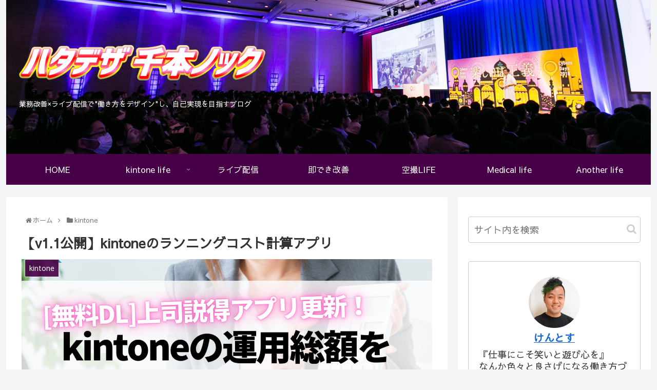

--- FILE ---
content_type: text/html; charset=UTF-8
request_url: https://peaks-k.com/kintone0016/
body_size: 28489
content:
<!doctype html>
<html lang="ja"
	prefix="og: https://ogp.me/ns#" >

<head>
<meta charset="utf-8">
<meta http-equiv="X-UA-Compatible" content="IE=edge">
<meta name="viewport" content="width=device-width, initial-scale=1.0, viewport-fit=cover"/>

  
  <!-- preconnect dns-prefetch -->
<link rel="preconnect dns-prefetch" href="//www.googletagmanager.com">
<link rel="preconnect dns-prefetch" href="//www.google-analytics.com">
<link rel="preconnect dns-prefetch" href="//ajax.googleapis.com">
<link rel="preconnect dns-prefetch" href="//cdnjs.cloudflare.com">
<link rel="preconnect dns-prefetch" href="//pagead2.googlesyndication.com">
<link rel="preconnect dns-prefetch" href="//googleads.g.doubleclick.net">
<link rel="preconnect dns-prefetch" href="//tpc.googlesyndication.com">
<link rel="preconnect dns-prefetch" href="//ad.doubleclick.net">
<link rel="preconnect dns-prefetch" href="//www.gstatic.com">
<link rel="preconnect dns-prefetch" href="//cse.google.com">
<link rel="preconnect dns-prefetch" href="//fonts.gstatic.com">
<link rel="preconnect dns-prefetch" href="//fonts.googleapis.com">
<link rel="preconnect dns-prefetch" href="//cms.quantserve.com">
<link rel="preconnect dns-prefetch" href="//secure.gravatar.com">
<link rel="preconnect dns-prefetch" href="//cdn.syndication.twimg.com">
<link rel="preconnect dns-prefetch" href="//cdn.jsdelivr.net">
<link rel="preconnect dns-prefetch" href="//images-fe.ssl-images-amazon.com">
<link rel="preconnect dns-prefetch" href="//completion.amazon.com">
<link rel="preconnect dns-prefetch" href="//m.media-amazon.com">
<link rel="preconnect dns-prefetch" href="//i.moshimo.com">
<link rel="preconnect dns-prefetch" href="//aml.valuecommerce.com">
<link rel="preconnect dns-prefetch" href="//dalc.valuecommerce.com">
<link rel="preconnect dns-prefetch" href="//dalb.valuecommerce.com">
<title>【v1.1公開】kintoneのランニングコスト計算アプリ | ハタデザ千本ノック</title>

		<!-- All in One SEO 4.1.0.3 -->
		<link rel="canonical" href="https://peaks-k.com/kintone0016/" />
		<meta property="og:site_name" content="ハタデザ千本ノック - 業務改善×ライブ配信で&quot;働き方をデザイン&quot;し、自己実現を目指すブログ" />
		<meta property="og:type" content="article" />
		<meta property="og:title" content="【v1.1公開】kintoneのランニングコスト計算アプリ | ハタデザ千本ノック" />
		<meta property="og:url" content="https://peaks-k.com/kintone0016/" />
		<meta property="article:published_time" content="2019-11-29T12:19:30Z" />
		<meta property="article:modified_time" content="2022-01-13T06:38:34Z" />
		<meta name="twitter:card" content="summary" />
		<meta name="twitter:domain" content="peaks-k.com" />
		<meta name="twitter:title" content="【v1.1公開】kintoneのランニングコスト計算アプリ | ハタデザ千本ノック" />
		<script type="application/ld+json" class="aioseo-schema">
			{"@context":"https:\/\/schema.org","@graph":[{"@type":"WebSite","@id":"https:\/\/peaks-k.com\/#website","url":"https:\/\/peaks-k.com\/","name":"\u30cf\u30bf\u30c7\u30b6\u5343\u672c\u30ce\u30c3\u30af","description":"\u696d\u52d9\u6539\u5584\u00d7\u30e9\u30a4\u30d6\u914d\u4fe1\u3067\"\u50cd\u304d\u65b9\u3092\u30c7\u30b6\u30a4\u30f3\"\u3057\u3001\u81ea\u5df1\u5b9f\u73fe\u3092\u76ee\u6307\u3059\u30d6\u30ed\u30b0","publisher":{"@id":"https:\/\/peaks-k.com\/#organization"}},{"@type":"Organization","@id":"https:\/\/peaks-k.com\/#organization","name":"\u30cf\u30bf\u30c7\u30b6\u5343\u672c\u30ce\u30c3\u30af","url":"https:\/\/peaks-k.com\/"},{"@type":"BreadcrumbList","@id":"https:\/\/peaks-k.com\/kintone0016\/#breadcrumblist","itemListElement":[{"@type":"ListItem","@id":"https:\/\/peaks-k.com\/#listItem","position":"1","item":{"@id":"https:\/\/peaks-k.com\/#item","name":"\u30db\u30fc\u30e0","description":"\u696d\u52d9\u6539\u5584\u00d7\u30e9\u30a4\u30d6\u914d\u4fe1\u3067\"\u50cd\u304d\u65b9\u3092\u30c7\u30b6\u30a4\u30f3\"\u3057\u3001\u81ea\u5df1\u5b9f\u73fe\u3092\u76ee\u6307\u3059\u30d6\u30ed\u30b0","url":"https:\/\/peaks-k.com\/"},"nextItem":"https:\/\/peaks-k.com\/kintone0016\/#listItem"},{"@type":"ListItem","@id":"https:\/\/peaks-k.com\/kintone0016\/#listItem","position":"2","item":{"@id":"https:\/\/peaks-k.com\/kintone0016\/#item","name":"\u3010v1.1\u516c\u958b\u3011kintone\u306e\u30e9\u30f3\u30cb\u30f3\u30b0\u30b3\u30b9\u30c8\u8a08\u7b97\u30a2\u30d7\u30ea","url":"https:\/\/peaks-k.com\/kintone0016\/"},"previousItem":"https:\/\/peaks-k.com\/#listItem"}]},{"@type":"Person","@id":"https:\/\/peaks-k.com\/author\/ken10g\/#author","url":"https:\/\/peaks-k.com\/author\/ken10g\/","name":"\u3051\u3093\u3068\u3059","image":{"@type":"ImageObject","@id":"https:\/\/peaks-k.com\/kintone0016\/#authorImage","url":"https:\/\/secure.gravatar.com\/avatar\/8d2c4cad463483ef180d00ba877a11f5?s=96&d=mm&r=g","width":"96","height":"96","caption":"\u3051\u3093\u3068\u3059"}}]}
		</script>
		<script type="text/javascript" >
			window.ga=window.ga||function(){(ga.q=ga.q||[]).push(arguments)};ga.l=+new Date;
			ga('create', "UA-150289551-1", 'auto');
			ga('send', 'pageview');
		</script>
		<script async src="https://www.google-analytics.com/analytics.js"></script>
		<!-- All in One SEO -->


<!-- OGP -->
<meta property="og:type" content="article">
<meta property="og:description" content="2021/9/17｜上司説得アプリをv1.1に更新しました更新内容kintone以外のサイボウズ製品を追加しました（csvによる提供）連携サービスの初期費用と買切費用の表現に対応しました年間での効率化表現を追加しました初年度の費用と2年目以">
<meta property="og:title" content="【v1.1公開】kintoneのランニングコスト計算アプリ">
<meta property="og:url" content="https://peaks-k.com/kintone0016/">
<meta property="og:image" content="https://peaks-k.com/wp-content/uploads/2019/11/上司説得v1.1.png">
<meta property="og:site_name" content="ハタデザ千本ノック">
<meta property="og:locale" content="ja_JP">
<meta property="article:published_time" content="2019-11-29T21:19:30+09:00" />
<meta property="article:modified_time" content="2022-01-13T15:38:34+09:00" />
<meta property="article:section" content="kintone">
<meta property="article:section" content="kintone基礎">
<!-- /OGP -->

<!-- Twitter Card -->
<meta name="twitter:card" content="summary_large_image">
<meta property="twitter:description" content="2021/9/17｜上司説得アプリをv1.1に更新しました更新内容kintone以外のサイボウズ製品を追加しました（csvによる提供）連携サービスの初期費用と買切費用の表現に対応しました年間での効率化表現を追加しました初年度の費用と2年目以">
<meta property="twitter:title" content="【v1.1公開】kintoneのランニングコスト計算アプリ">
<meta property="twitter:url" content="https://peaks-k.com/kintone0016/">
<meta name="twitter:image" content="https://peaks-k.com/wp-content/uploads/2019/11/上司説得v1.1.png">
<meta name="twitter:domain" content="peaks-k.com">
<meta name="twitter:creator" content="@touge_moved">
<meta name="twitter:site" content="@touge_moved">
<!-- /Twitter Card -->
<link rel='dns-prefetch' href='//ajax.googleapis.com' />
<link rel='dns-prefetch' href='//cdnjs.cloudflare.com' />
<link rel='dns-prefetch' href='//fonts.googleapis.com' />
<link rel='dns-prefetch' href='//s.w.org' />
<link rel="alternate" type="application/rss+xml" title="ハタデザ千本ノック &raquo; フィード" href="https://peaks-k.com/feed/" />
<link rel="alternate" type="application/rss+xml" title="ハタデザ千本ノック &raquo; コメントフィード" href="https://peaks-k.com/comments/feed/" />
<link rel='stylesheet' id='sdm-styles-css'  href='https://peaks-k.com/wp-content/plugins/simple-download-monitor/css/sdm_wp_styles.css?ver=5.7.14&#038;fver=20210514092042' media='all' />
<link rel='stylesheet' id='cocoon-style-css'  href='https://peaks-k.com/wp-content/themes/cocoon-master/style.css?ver=5.7.14&#038;fver=20200402024552' media='all' />
<style id='cocoon-style-inline-css'>
@media screen and (max-width:480px){.page-body,.menu-content{font-size:16px}}.header .header-in{min-height:300px}.header{background-image:url(http://peaks-k.com/wp-content/uploads/2019/10/AK12602_re.jpg)}.header,.header .site-name-text,#navi .navi-in a,#navi .navi-in a:hover{color:#fff}#header-container .navi,#navi .navi-in>.menu-header .sub-menu{background-color:#470047}#navi .navi-in a,#navi .navi-in a:hover{color:#fff}#navi .navi-in a,#navi .navi-in a:hover{color:#fff}#navi .navi-in a:hover{background-color:rgba(255,255,255,.2)}.main{width:860px}.sidebar{width:376px}@media screen and (max-width:1260px){.wrap{width:auto}.main,.sidebar,.sidebar-left .main,.sidebar-left .sidebar{margin:0 .5%}.main{width:67%}.sidebar{padding:10px;width:30%}.entry-card-thumb{width:38%}.entry-card-content{margin-left:40%}}body::after{content:url(https://peaks-k.com/wp-content/themes/cocoon-master/lib/analytics/access.php?post_id=378&post_type=post);visibility:hidden;position:absolute;bottom:0;right:0;width:1px;height:1px;overflow:hidden}.logo-header img{width:480px;height:auto}@media screen and (max-width:834px){.header div.header-in{min-height:100px}}.toc-checkbox{display:none}.toc-content{visibility:hidden;height:0;opacity:.2;transition:all .5s ease-out}.toc-checkbox:checked~.toc-content{visibility:visible;padding-top:.6em;height:100%;opacity:1}.toc-title::after{content:'[開く]';margin-left:.5em;cursor:pointer;font-size:.8em}.toc-title:hover::after{text-decoration:underline}.toc-checkbox:checked+.toc-title::after{content:'[閉じる]'}#respond{display:none}.entry-content>*,.demo .entry-content p{line-height:1.8}.entry-content>*,.demo .entry-content p{margin-top:1.4em;margin-bottom:1.4em}.entry-content>.micro-top{margin-bottom:-1.54em}.entry-content>.micro-balloon{margin-bottom:-1.12em}.entry-content>.micro-bottom{margin-top:-1.54em}.entry-content>.micro-bottom.micro-balloon{margin-top:-1.12em;margin-bottom:1.4em}.blank-box.bb-key-color{border-color:#19448e}.iic-key-color li::before{color:#19448e}.blank-box.bb-tab.bb-key-color::before{background-color:#19448e}.tb-key-color .toggle-button{border:1px solid #19448e;background:#19448e;color:#fff}.tb-key-color .toggle-button::before{color:#ccc}.tb-key-color .toggle-checkbox:checked~.toggle-content{border-color:#19448e}.cb-key-color.caption-box{border-color:#19448e}.cb-key-color .caption-box-label{background-color:#19448e;color:#fff}.tcb-key-color .tab-caption-box-label{background-color:#19448e;color:#fff}.tcb-key-color .tab-caption-box-content{border-color:#19448e}.lb-key-color .label-box-content{border-color:#19448e}.mc-key-color{background-color:#19448e;color:#fff;border:0}.mc-key-color.micro-bottom::after{border-bottom-color:#19448e;border-top-color:transparent}.mc-key-color::before{border-top-color:transparent;border-bottom-color:transparent}.mc-key-color::after{border-top-color:#19448e}.btn-key-color,.btn-wrap.btn-wrap-key-color>a{background-color:#19448e}.has-text-color.has-key-color-color{color:#19448e}.has-background.has-key-color-background-color{background-color:#19448e}.article.page-body,body#tinymce.wp-editor{background-color:#fff}.article.page-body,.editor-post-title__block .editor-post-title__input,body#tinymce.wp-editor{color:#333}.body .has-key-color-background-color{background-color:#19448e}.body .has-key-color-color{color:#19448e}.body .has-key-color-border-color{border-color:#19448e}.btn-wrap.has-key-color-background-color>a{background-color:#19448e}.btn-wrap.has-key-color-color>a{color:#19448e}.btn-wrap.has-key-color-border-color>a{border-color:#19448e}.bb-tab.has-key-color-border-color .bb-label{background-color:#19448e}.toggle-wrap.has-key-color-border-color .toggle-button{background-color:#19448e}.toggle-wrap.has-key-color-border-color .toggle-button,.toggle-wrap.has-key-color-border-color .toggle-content{border-color:#19448e}.iconlist-box.has-key-color-icon-color li::before{color:#19448e}.micro-balloon.has-key-color-background-color{background-color:#19448e;border-color:transparent}.micro-balloon.has-key-color-background-color.micro-bottom::after{border-bottom-color:#19448e;border-top-color:transparent}.micro-balloon.has-key-color-background-color::before{border-top-color:transparent;border-bottom-color:transparent}.micro-balloon.has-key-color-background-color::after{border-top-color:#19448e}.micro-balloon.has-border-color.has-key-color-border-color{border-color:#19448e}.micro-balloon.micro-top.has-key-color-border-color::before{border-top-color:#19448e}.micro-balloon.micro-bottom.has-key-color-border-color::before{border-bottom-color:#19448e}.caption-box.has-key-color-border-color .box-label{background-color:#19448e}.tab-caption-box.has-key-color-border-color .box-label{background-color:#19448e}.tab-caption-box.has-key-color-border-color .box-content{border-color:#19448e}.tab-caption-box.has-key-color-background-color .box-content{background-color:#19448e}.label-box.has-key-color-border-color .box-content{border-color:#19448e}.label-box.has-key-color-background-color .box-content{background-color:#19448e}.sbp-l .speech-balloon.has-key-color-border-color::before{border-right-color:#19448e}.sbp-r .speech-balloon.has-key-color-border-color::before{border-left-color:#19448e}.sbp-l .speech-balloon.has-key-color-background-color::after{border-right-color:#19448e}.sbp-r .speech-balloon.has-key-color-background-color::after{border-left-color:#19448e}.sbs-line.sbp-r .speech-balloon.has-key-color-background-color{background-color:#19448e}.sbs-line.sbp-r .speech-balloon.has-key-color-border-color{border-color:#19448e}.speech-wrap.sbs-think .speech-balloon.has-key-color-border-color::before,.speech-wrap.sbs-think .speech-balloon.has-key-color-border-color::after{border-color:#19448e}.sbs-think .speech-balloon.has-key-color-background-color::before,.sbs-think .speech-balloon.has-key-color-background-color::after{background-color:#19448e}.timeline-box.has-key-color-point-color .timeline-item::before{background-color:#19448e}.body .has-red-background-color{background-color:#e60033}.body .has-red-color{color:#e60033}.body .has-red-border-color{border-color:#e60033}.btn-wrap.has-red-background-color>a{background-color:#e60033}.btn-wrap.has-red-color>a{color:#e60033}.btn-wrap.has-red-border-color>a{border-color:#e60033}.bb-tab.has-red-border-color .bb-label{background-color:#e60033}.toggle-wrap.has-red-border-color .toggle-button{background-color:#e60033}.toggle-wrap.has-red-border-color .toggle-button,.toggle-wrap.has-red-border-color .toggle-content{border-color:#e60033}.iconlist-box.has-red-icon-color li::before{color:#e60033}.micro-balloon.has-red-background-color{background-color:#e60033;border-color:transparent}.micro-balloon.has-red-background-color.micro-bottom::after{border-bottom-color:#e60033;border-top-color:transparent}.micro-balloon.has-red-background-color::before{border-top-color:transparent;border-bottom-color:transparent}.micro-balloon.has-red-background-color::after{border-top-color:#e60033}.micro-balloon.has-border-color.has-red-border-color{border-color:#e60033}.micro-balloon.micro-top.has-red-border-color::before{border-top-color:#e60033}.micro-balloon.micro-bottom.has-red-border-color::before{border-bottom-color:#e60033}.caption-box.has-red-border-color .box-label{background-color:#e60033}.tab-caption-box.has-red-border-color .box-label{background-color:#e60033}.tab-caption-box.has-red-border-color .box-content{border-color:#e60033}.tab-caption-box.has-red-background-color .box-content{background-color:#e60033}.label-box.has-red-border-color .box-content{border-color:#e60033}.label-box.has-red-background-color .box-content{background-color:#e60033}.sbp-l .speech-balloon.has-red-border-color::before{border-right-color:#e60033}.sbp-r .speech-balloon.has-red-border-color::before{border-left-color:#e60033}.sbp-l .speech-balloon.has-red-background-color::after{border-right-color:#e60033}.sbp-r .speech-balloon.has-red-background-color::after{border-left-color:#e60033}.sbs-line.sbp-r .speech-balloon.has-red-background-color{background-color:#e60033}.sbs-line.sbp-r .speech-balloon.has-red-border-color{border-color:#e60033}.speech-wrap.sbs-think .speech-balloon.has-red-border-color::before,.speech-wrap.sbs-think .speech-balloon.has-red-border-color::after{border-color:#e60033}.sbs-think .speech-balloon.has-red-background-color::before,.sbs-think .speech-balloon.has-red-background-color::after{background-color:#e60033}.timeline-box.has-red-point-color .timeline-item::before{background-color:#e60033}.body .has-pink-background-color{background-color:#e95295}.body .has-pink-color{color:#e95295}.body .has-pink-border-color{border-color:#e95295}.btn-wrap.has-pink-background-color>a{background-color:#e95295}.btn-wrap.has-pink-color>a{color:#e95295}.btn-wrap.has-pink-border-color>a{border-color:#e95295}.bb-tab.has-pink-border-color .bb-label{background-color:#e95295}.toggle-wrap.has-pink-border-color .toggle-button{background-color:#e95295}.toggle-wrap.has-pink-border-color .toggle-button,.toggle-wrap.has-pink-border-color .toggle-content{border-color:#e95295}.iconlist-box.has-pink-icon-color li::before{color:#e95295}.micro-balloon.has-pink-background-color{background-color:#e95295;border-color:transparent}.micro-balloon.has-pink-background-color.micro-bottom::after{border-bottom-color:#e95295;border-top-color:transparent}.micro-balloon.has-pink-background-color::before{border-top-color:transparent;border-bottom-color:transparent}.micro-balloon.has-pink-background-color::after{border-top-color:#e95295}.micro-balloon.has-border-color.has-pink-border-color{border-color:#e95295}.micro-balloon.micro-top.has-pink-border-color::before{border-top-color:#e95295}.micro-balloon.micro-bottom.has-pink-border-color::before{border-bottom-color:#e95295}.caption-box.has-pink-border-color .box-label{background-color:#e95295}.tab-caption-box.has-pink-border-color .box-label{background-color:#e95295}.tab-caption-box.has-pink-border-color .box-content{border-color:#e95295}.tab-caption-box.has-pink-background-color .box-content{background-color:#e95295}.label-box.has-pink-border-color .box-content{border-color:#e95295}.label-box.has-pink-background-color .box-content{background-color:#e95295}.sbp-l .speech-balloon.has-pink-border-color::before{border-right-color:#e95295}.sbp-r .speech-balloon.has-pink-border-color::before{border-left-color:#e95295}.sbp-l .speech-balloon.has-pink-background-color::after{border-right-color:#e95295}.sbp-r .speech-balloon.has-pink-background-color::after{border-left-color:#e95295}.sbs-line.sbp-r .speech-balloon.has-pink-background-color{background-color:#e95295}.sbs-line.sbp-r .speech-balloon.has-pink-border-color{border-color:#e95295}.speech-wrap.sbs-think .speech-balloon.has-pink-border-color::before,.speech-wrap.sbs-think .speech-balloon.has-pink-border-color::after{border-color:#e95295}.sbs-think .speech-balloon.has-pink-background-color::before,.sbs-think .speech-balloon.has-pink-background-color::after{background-color:#e95295}.timeline-box.has-pink-point-color .timeline-item::before{background-color:#e95295}.body .has-purple-background-color{background-color:#884898}.body .has-purple-color{color:#884898}.body .has-purple-border-color{border-color:#884898}.btn-wrap.has-purple-background-color>a{background-color:#884898}.btn-wrap.has-purple-color>a{color:#884898}.btn-wrap.has-purple-border-color>a{border-color:#884898}.bb-tab.has-purple-border-color .bb-label{background-color:#884898}.toggle-wrap.has-purple-border-color .toggle-button{background-color:#884898}.toggle-wrap.has-purple-border-color .toggle-button,.toggle-wrap.has-purple-border-color .toggle-content{border-color:#884898}.iconlist-box.has-purple-icon-color li::before{color:#884898}.micro-balloon.has-purple-background-color{background-color:#884898;border-color:transparent}.micro-balloon.has-purple-background-color.micro-bottom::after{border-bottom-color:#884898;border-top-color:transparent}.micro-balloon.has-purple-background-color::before{border-top-color:transparent;border-bottom-color:transparent}.micro-balloon.has-purple-background-color::after{border-top-color:#884898}.micro-balloon.has-border-color.has-purple-border-color{border-color:#884898}.micro-balloon.micro-top.has-purple-border-color::before{border-top-color:#884898}.micro-balloon.micro-bottom.has-purple-border-color::before{border-bottom-color:#884898}.caption-box.has-purple-border-color .box-label{background-color:#884898}.tab-caption-box.has-purple-border-color .box-label{background-color:#884898}.tab-caption-box.has-purple-border-color .box-content{border-color:#884898}.tab-caption-box.has-purple-background-color .box-content{background-color:#884898}.label-box.has-purple-border-color .box-content{border-color:#884898}.label-box.has-purple-background-color .box-content{background-color:#884898}.sbp-l .speech-balloon.has-purple-border-color::before{border-right-color:#884898}.sbp-r .speech-balloon.has-purple-border-color::before{border-left-color:#884898}.sbp-l .speech-balloon.has-purple-background-color::after{border-right-color:#884898}.sbp-r .speech-balloon.has-purple-background-color::after{border-left-color:#884898}.sbs-line.sbp-r .speech-balloon.has-purple-background-color{background-color:#884898}.sbs-line.sbp-r .speech-balloon.has-purple-border-color{border-color:#884898}.speech-wrap.sbs-think .speech-balloon.has-purple-border-color::before,.speech-wrap.sbs-think .speech-balloon.has-purple-border-color::after{border-color:#884898}.sbs-think .speech-balloon.has-purple-background-color::before,.sbs-think .speech-balloon.has-purple-background-color::after{background-color:#884898}.timeline-box.has-purple-point-color .timeline-item::before{background-color:#884898}.body .has-deep-background-color{background-color:#55295b}.body .has-deep-color{color:#55295b}.body .has-deep-border-color{border-color:#55295b}.btn-wrap.has-deep-background-color>a{background-color:#55295b}.btn-wrap.has-deep-color>a{color:#55295b}.btn-wrap.has-deep-border-color>a{border-color:#55295b}.bb-tab.has-deep-border-color .bb-label{background-color:#55295b}.toggle-wrap.has-deep-border-color .toggle-button{background-color:#55295b}.toggle-wrap.has-deep-border-color .toggle-button,.toggle-wrap.has-deep-border-color .toggle-content{border-color:#55295b}.iconlist-box.has-deep-icon-color li::before{color:#55295b}.micro-balloon.has-deep-background-color{background-color:#55295b;border-color:transparent}.micro-balloon.has-deep-background-color.micro-bottom::after{border-bottom-color:#55295b;border-top-color:transparent}.micro-balloon.has-deep-background-color::before{border-top-color:transparent;border-bottom-color:transparent}.micro-balloon.has-deep-background-color::after{border-top-color:#55295b}.micro-balloon.has-border-color.has-deep-border-color{border-color:#55295b}.micro-balloon.micro-top.has-deep-border-color::before{border-top-color:#55295b}.micro-balloon.micro-bottom.has-deep-border-color::before{border-bottom-color:#55295b}.caption-box.has-deep-border-color .box-label{background-color:#55295b}.tab-caption-box.has-deep-border-color .box-label{background-color:#55295b}.tab-caption-box.has-deep-border-color .box-content{border-color:#55295b}.tab-caption-box.has-deep-background-color .box-content{background-color:#55295b}.label-box.has-deep-border-color .box-content{border-color:#55295b}.label-box.has-deep-background-color .box-content{background-color:#55295b}.sbp-l .speech-balloon.has-deep-border-color::before{border-right-color:#55295b}.sbp-r .speech-balloon.has-deep-border-color::before{border-left-color:#55295b}.sbp-l .speech-balloon.has-deep-background-color::after{border-right-color:#55295b}.sbp-r .speech-balloon.has-deep-background-color::after{border-left-color:#55295b}.sbs-line.sbp-r .speech-balloon.has-deep-background-color{background-color:#55295b}.sbs-line.sbp-r .speech-balloon.has-deep-border-color{border-color:#55295b}.speech-wrap.sbs-think .speech-balloon.has-deep-border-color::before,.speech-wrap.sbs-think .speech-balloon.has-deep-border-color::after{border-color:#55295b}.sbs-think .speech-balloon.has-deep-background-color::before,.sbs-think .speech-balloon.has-deep-background-color::after{background-color:#55295b}.timeline-box.has-deep-point-color .timeline-item::before{background-color:#55295b}.body .has-indigo-background-color{background-color:#1e50a2}.body .has-indigo-color{color:#1e50a2}.body .has-indigo-border-color{border-color:#1e50a2}.btn-wrap.has-indigo-background-color>a{background-color:#1e50a2}.btn-wrap.has-indigo-color>a{color:#1e50a2}.btn-wrap.has-indigo-border-color>a{border-color:#1e50a2}.bb-tab.has-indigo-border-color .bb-label{background-color:#1e50a2}.toggle-wrap.has-indigo-border-color .toggle-button{background-color:#1e50a2}.toggle-wrap.has-indigo-border-color .toggle-button,.toggle-wrap.has-indigo-border-color .toggle-content{border-color:#1e50a2}.iconlist-box.has-indigo-icon-color li::before{color:#1e50a2}.micro-balloon.has-indigo-background-color{background-color:#1e50a2;border-color:transparent}.micro-balloon.has-indigo-background-color.micro-bottom::after{border-bottom-color:#1e50a2;border-top-color:transparent}.micro-balloon.has-indigo-background-color::before{border-top-color:transparent;border-bottom-color:transparent}.micro-balloon.has-indigo-background-color::after{border-top-color:#1e50a2}.micro-balloon.has-border-color.has-indigo-border-color{border-color:#1e50a2}.micro-balloon.micro-top.has-indigo-border-color::before{border-top-color:#1e50a2}.micro-balloon.micro-bottom.has-indigo-border-color::before{border-bottom-color:#1e50a2}.caption-box.has-indigo-border-color .box-label{background-color:#1e50a2}.tab-caption-box.has-indigo-border-color .box-label{background-color:#1e50a2}.tab-caption-box.has-indigo-border-color .box-content{border-color:#1e50a2}.tab-caption-box.has-indigo-background-color .box-content{background-color:#1e50a2}.label-box.has-indigo-border-color .box-content{border-color:#1e50a2}.label-box.has-indigo-background-color .box-content{background-color:#1e50a2}.sbp-l .speech-balloon.has-indigo-border-color::before{border-right-color:#1e50a2}.sbp-r .speech-balloon.has-indigo-border-color::before{border-left-color:#1e50a2}.sbp-l .speech-balloon.has-indigo-background-color::after{border-right-color:#1e50a2}.sbp-r .speech-balloon.has-indigo-background-color::after{border-left-color:#1e50a2}.sbs-line.sbp-r .speech-balloon.has-indigo-background-color{background-color:#1e50a2}.sbs-line.sbp-r .speech-balloon.has-indigo-border-color{border-color:#1e50a2}.speech-wrap.sbs-think .speech-balloon.has-indigo-border-color::before,.speech-wrap.sbs-think .speech-balloon.has-indigo-border-color::after{border-color:#1e50a2}.sbs-think .speech-balloon.has-indigo-background-color::before,.sbs-think .speech-balloon.has-indigo-background-color::after{background-color:#1e50a2}.timeline-box.has-indigo-point-color .timeline-item::before{background-color:#1e50a2}.body .has-blue-background-color{background-color:#0095d9}.body .has-blue-color{color:#0095d9}.body .has-blue-border-color{border-color:#0095d9}.btn-wrap.has-blue-background-color>a{background-color:#0095d9}.btn-wrap.has-blue-color>a{color:#0095d9}.btn-wrap.has-blue-border-color>a{border-color:#0095d9}.bb-tab.has-blue-border-color .bb-label{background-color:#0095d9}.toggle-wrap.has-blue-border-color .toggle-button{background-color:#0095d9}.toggle-wrap.has-blue-border-color .toggle-button,.toggle-wrap.has-blue-border-color .toggle-content{border-color:#0095d9}.iconlist-box.has-blue-icon-color li::before{color:#0095d9}.micro-balloon.has-blue-background-color{background-color:#0095d9;border-color:transparent}.micro-balloon.has-blue-background-color.micro-bottom::after{border-bottom-color:#0095d9;border-top-color:transparent}.micro-balloon.has-blue-background-color::before{border-top-color:transparent;border-bottom-color:transparent}.micro-balloon.has-blue-background-color::after{border-top-color:#0095d9}.micro-balloon.has-border-color.has-blue-border-color{border-color:#0095d9}.micro-balloon.micro-top.has-blue-border-color::before{border-top-color:#0095d9}.micro-balloon.micro-bottom.has-blue-border-color::before{border-bottom-color:#0095d9}.caption-box.has-blue-border-color .box-label{background-color:#0095d9}.tab-caption-box.has-blue-border-color .box-label{background-color:#0095d9}.tab-caption-box.has-blue-border-color .box-content{border-color:#0095d9}.tab-caption-box.has-blue-background-color .box-content{background-color:#0095d9}.label-box.has-blue-border-color .box-content{border-color:#0095d9}.label-box.has-blue-background-color .box-content{background-color:#0095d9}.sbp-l .speech-balloon.has-blue-border-color::before{border-right-color:#0095d9}.sbp-r .speech-balloon.has-blue-border-color::before{border-left-color:#0095d9}.sbp-l .speech-balloon.has-blue-background-color::after{border-right-color:#0095d9}.sbp-r .speech-balloon.has-blue-background-color::after{border-left-color:#0095d9}.sbs-line.sbp-r .speech-balloon.has-blue-background-color{background-color:#0095d9}.sbs-line.sbp-r .speech-balloon.has-blue-border-color{border-color:#0095d9}.speech-wrap.sbs-think .speech-balloon.has-blue-border-color::before,.speech-wrap.sbs-think .speech-balloon.has-blue-border-color::after{border-color:#0095d9}.sbs-think .speech-balloon.has-blue-background-color::before,.sbs-think .speech-balloon.has-blue-background-color::after{background-color:#0095d9}.timeline-box.has-blue-point-color .timeline-item::before{background-color:#0095d9}.body .has-light-blue-background-color{background-color:#2ca9e1}.body .has-light-blue-color{color:#2ca9e1}.body .has-light-blue-border-color{border-color:#2ca9e1}.btn-wrap.has-light-blue-background-color>a{background-color:#2ca9e1}.btn-wrap.has-light-blue-color>a{color:#2ca9e1}.btn-wrap.has-light-blue-border-color>a{border-color:#2ca9e1}.bb-tab.has-light-blue-border-color .bb-label{background-color:#2ca9e1}.toggle-wrap.has-light-blue-border-color .toggle-button{background-color:#2ca9e1}.toggle-wrap.has-light-blue-border-color .toggle-button,.toggle-wrap.has-light-blue-border-color .toggle-content{border-color:#2ca9e1}.iconlist-box.has-light-blue-icon-color li::before{color:#2ca9e1}.micro-balloon.has-light-blue-background-color{background-color:#2ca9e1;border-color:transparent}.micro-balloon.has-light-blue-background-color.micro-bottom::after{border-bottom-color:#2ca9e1;border-top-color:transparent}.micro-balloon.has-light-blue-background-color::before{border-top-color:transparent;border-bottom-color:transparent}.micro-balloon.has-light-blue-background-color::after{border-top-color:#2ca9e1}.micro-balloon.has-border-color.has-light-blue-border-color{border-color:#2ca9e1}.micro-balloon.micro-top.has-light-blue-border-color::before{border-top-color:#2ca9e1}.micro-balloon.micro-bottom.has-light-blue-border-color::before{border-bottom-color:#2ca9e1}.caption-box.has-light-blue-border-color .box-label{background-color:#2ca9e1}.tab-caption-box.has-light-blue-border-color .box-label{background-color:#2ca9e1}.tab-caption-box.has-light-blue-border-color .box-content{border-color:#2ca9e1}.tab-caption-box.has-light-blue-background-color .box-content{background-color:#2ca9e1}.label-box.has-light-blue-border-color .box-content{border-color:#2ca9e1}.label-box.has-light-blue-background-color .box-content{background-color:#2ca9e1}.sbp-l .speech-balloon.has-light-blue-border-color::before{border-right-color:#2ca9e1}.sbp-r .speech-balloon.has-light-blue-border-color::before{border-left-color:#2ca9e1}.sbp-l .speech-balloon.has-light-blue-background-color::after{border-right-color:#2ca9e1}.sbp-r .speech-balloon.has-light-blue-background-color::after{border-left-color:#2ca9e1}.sbs-line.sbp-r .speech-balloon.has-light-blue-background-color{background-color:#2ca9e1}.sbs-line.sbp-r .speech-balloon.has-light-blue-border-color{border-color:#2ca9e1}.speech-wrap.sbs-think .speech-balloon.has-light-blue-border-color::before,.speech-wrap.sbs-think .speech-balloon.has-light-blue-border-color::after{border-color:#2ca9e1}.sbs-think .speech-balloon.has-light-blue-background-color::before,.sbs-think .speech-balloon.has-light-blue-background-color::after{background-color:#2ca9e1}.timeline-box.has-light-blue-point-color .timeline-item::before{background-color:#2ca9e1}.body .has-cyan-background-color{background-color:#00a3af}.body .has-cyan-color{color:#00a3af}.body .has-cyan-border-color{border-color:#00a3af}.btn-wrap.has-cyan-background-color>a{background-color:#00a3af}.btn-wrap.has-cyan-color>a{color:#00a3af}.btn-wrap.has-cyan-border-color>a{border-color:#00a3af}.bb-tab.has-cyan-border-color .bb-label{background-color:#00a3af}.toggle-wrap.has-cyan-border-color .toggle-button{background-color:#00a3af}.toggle-wrap.has-cyan-border-color .toggle-button,.toggle-wrap.has-cyan-border-color .toggle-content{border-color:#00a3af}.iconlist-box.has-cyan-icon-color li::before{color:#00a3af}.micro-balloon.has-cyan-background-color{background-color:#00a3af;border-color:transparent}.micro-balloon.has-cyan-background-color.micro-bottom::after{border-bottom-color:#00a3af;border-top-color:transparent}.micro-balloon.has-cyan-background-color::before{border-top-color:transparent;border-bottom-color:transparent}.micro-balloon.has-cyan-background-color::after{border-top-color:#00a3af}.micro-balloon.has-border-color.has-cyan-border-color{border-color:#00a3af}.micro-balloon.micro-top.has-cyan-border-color::before{border-top-color:#00a3af}.micro-balloon.micro-bottom.has-cyan-border-color::before{border-bottom-color:#00a3af}.caption-box.has-cyan-border-color .box-label{background-color:#00a3af}.tab-caption-box.has-cyan-border-color .box-label{background-color:#00a3af}.tab-caption-box.has-cyan-border-color .box-content{border-color:#00a3af}.tab-caption-box.has-cyan-background-color .box-content{background-color:#00a3af}.label-box.has-cyan-border-color .box-content{border-color:#00a3af}.label-box.has-cyan-background-color .box-content{background-color:#00a3af}.sbp-l .speech-balloon.has-cyan-border-color::before{border-right-color:#00a3af}.sbp-r .speech-balloon.has-cyan-border-color::before{border-left-color:#00a3af}.sbp-l .speech-balloon.has-cyan-background-color::after{border-right-color:#00a3af}.sbp-r .speech-balloon.has-cyan-background-color::after{border-left-color:#00a3af}.sbs-line.sbp-r .speech-balloon.has-cyan-background-color{background-color:#00a3af}.sbs-line.sbp-r .speech-balloon.has-cyan-border-color{border-color:#00a3af}.speech-wrap.sbs-think .speech-balloon.has-cyan-border-color::before,.speech-wrap.sbs-think .speech-balloon.has-cyan-border-color::after{border-color:#00a3af}.sbs-think .speech-balloon.has-cyan-background-color::before,.sbs-think .speech-balloon.has-cyan-background-color::after{background-color:#00a3af}.timeline-box.has-cyan-point-color .timeline-item::before{background-color:#00a3af}.body .has-teal-background-color{background-color:#007b43}.body .has-teal-color{color:#007b43}.body .has-teal-border-color{border-color:#007b43}.btn-wrap.has-teal-background-color>a{background-color:#007b43}.btn-wrap.has-teal-color>a{color:#007b43}.btn-wrap.has-teal-border-color>a{border-color:#007b43}.bb-tab.has-teal-border-color .bb-label{background-color:#007b43}.toggle-wrap.has-teal-border-color .toggle-button{background-color:#007b43}.toggle-wrap.has-teal-border-color .toggle-button,.toggle-wrap.has-teal-border-color .toggle-content{border-color:#007b43}.iconlist-box.has-teal-icon-color li::before{color:#007b43}.micro-balloon.has-teal-background-color{background-color:#007b43;border-color:transparent}.micro-balloon.has-teal-background-color.micro-bottom::after{border-bottom-color:#007b43;border-top-color:transparent}.micro-balloon.has-teal-background-color::before{border-top-color:transparent;border-bottom-color:transparent}.micro-balloon.has-teal-background-color::after{border-top-color:#007b43}.micro-balloon.has-border-color.has-teal-border-color{border-color:#007b43}.micro-balloon.micro-top.has-teal-border-color::before{border-top-color:#007b43}.micro-balloon.micro-bottom.has-teal-border-color::before{border-bottom-color:#007b43}.caption-box.has-teal-border-color .box-label{background-color:#007b43}.tab-caption-box.has-teal-border-color .box-label{background-color:#007b43}.tab-caption-box.has-teal-border-color .box-content{border-color:#007b43}.tab-caption-box.has-teal-background-color .box-content{background-color:#007b43}.label-box.has-teal-border-color .box-content{border-color:#007b43}.label-box.has-teal-background-color .box-content{background-color:#007b43}.sbp-l .speech-balloon.has-teal-border-color::before{border-right-color:#007b43}.sbp-r .speech-balloon.has-teal-border-color::before{border-left-color:#007b43}.sbp-l .speech-balloon.has-teal-background-color::after{border-right-color:#007b43}.sbp-r .speech-balloon.has-teal-background-color::after{border-left-color:#007b43}.sbs-line.sbp-r .speech-balloon.has-teal-background-color{background-color:#007b43}.sbs-line.sbp-r .speech-balloon.has-teal-border-color{border-color:#007b43}.speech-wrap.sbs-think .speech-balloon.has-teal-border-color::before,.speech-wrap.sbs-think .speech-balloon.has-teal-border-color::after{border-color:#007b43}.sbs-think .speech-balloon.has-teal-background-color::before,.sbs-think .speech-balloon.has-teal-background-color::after{background-color:#007b43}.timeline-box.has-teal-point-color .timeline-item::before{background-color:#007b43}.body .has-green-background-color{background-color:#3eb370}.body .has-green-color{color:#3eb370}.body .has-green-border-color{border-color:#3eb370}.btn-wrap.has-green-background-color>a{background-color:#3eb370}.btn-wrap.has-green-color>a{color:#3eb370}.btn-wrap.has-green-border-color>a{border-color:#3eb370}.bb-tab.has-green-border-color .bb-label{background-color:#3eb370}.toggle-wrap.has-green-border-color .toggle-button{background-color:#3eb370}.toggle-wrap.has-green-border-color .toggle-button,.toggle-wrap.has-green-border-color .toggle-content{border-color:#3eb370}.iconlist-box.has-green-icon-color li::before{color:#3eb370}.micro-balloon.has-green-background-color{background-color:#3eb370;border-color:transparent}.micro-balloon.has-green-background-color.micro-bottom::after{border-bottom-color:#3eb370;border-top-color:transparent}.micro-balloon.has-green-background-color::before{border-top-color:transparent;border-bottom-color:transparent}.micro-balloon.has-green-background-color::after{border-top-color:#3eb370}.micro-balloon.has-border-color.has-green-border-color{border-color:#3eb370}.micro-balloon.micro-top.has-green-border-color::before{border-top-color:#3eb370}.micro-balloon.micro-bottom.has-green-border-color::before{border-bottom-color:#3eb370}.caption-box.has-green-border-color .box-label{background-color:#3eb370}.tab-caption-box.has-green-border-color .box-label{background-color:#3eb370}.tab-caption-box.has-green-border-color .box-content{border-color:#3eb370}.tab-caption-box.has-green-background-color .box-content{background-color:#3eb370}.label-box.has-green-border-color .box-content{border-color:#3eb370}.label-box.has-green-background-color .box-content{background-color:#3eb370}.sbp-l .speech-balloon.has-green-border-color::before{border-right-color:#3eb370}.sbp-r .speech-balloon.has-green-border-color::before{border-left-color:#3eb370}.sbp-l .speech-balloon.has-green-background-color::after{border-right-color:#3eb370}.sbp-r .speech-balloon.has-green-background-color::after{border-left-color:#3eb370}.sbs-line.sbp-r .speech-balloon.has-green-background-color{background-color:#3eb370}.sbs-line.sbp-r .speech-balloon.has-green-border-color{border-color:#3eb370}.speech-wrap.sbs-think .speech-balloon.has-green-border-color::before,.speech-wrap.sbs-think .speech-balloon.has-green-border-color::after{border-color:#3eb370}.sbs-think .speech-balloon.has-green-background-color::before,.sbs-think .speech-balloon.has-green-background-color::after{background-color:#3eb370}.timeline-box.has-green-point-color .timeline-item::before{background-color:#3eb370}.body .has-light-green-background-color{background-color:#8bc34a}.body .has-light-green-color{color:#8bc34a}.body .has-light-green-border-color{border-color:#8bc34a}.btn-wrap.has-light-green-background-color>a{background-color:#8bc34a}.btn-wrap.has-light-green-color>a{color:#8bc34a}.btn-wrap.has-light-green-border-color>a{border-color:#8bc34a}.bb-tab.has-light-green-border-color .bb-label{background-color:#8bc34a}.toggle-wrap.has-light-green-border-color .toggle-button{background-color:#8bc34a}.toggle-wrap.has-light-green-border-color .toggle-button,.toggle-wrap.has-light-green-border-color .toggle-content{border-color:#8bc34a}.iconlist-box.has-light-green-icon-color li::before{color:#8bc34a}.micro-balloon.has-light-green-background-color{background-color:#8bc34a;border-color:transparent}.micro-balloon.has-light-green-background-color.micro-bottom::after{border-bottom-color:#8bc34a;border-top-color:transparent}.micro-balloon.has-light-green-background-color::before{border-top-color:transparent;border-bottom-color:transparent}.micro-balloon.has-light-green-background-color::after{border-top-color:#8bc34a}.micro-balloon.has-border-color.has-light-green-border-color{border-color:#8bc34a}.micro-balloon.micro-top.has-light-green-border-color::before{border-top-color:#8bc34a}.micro-balloon.micro-bottom.has-light-green-border-color::before{border-bottom-color:#8bc34a}.caption-box.has-light-green-border-color .box-label{background-color:#8bc34a}.tab-caption-box.has-light-green-border-color .box-label{background-color:#8bc34a}.tab-caption-box.has-light-green-border-color .box-content{border-color:#8bc34a}.tab-caption-box.has-light-green-background-color .box-content{background-color:#8bc34a}.label-box.has-light-green-border-color .box-content{border-color:#8bc34a}.label-box.has-light-green-background-color .box-content{background-color:#8bc34a}.sbp-l .speech-balloon.has-light-green-border-color::before{border-right-color:#8bc34a}.sbp-r .speech-balloon.has-light-green-border-color::before{border-left-color:#8bc34a}.sbp-l .speech-balloon.has-light-green-background-color::after{border-right-color:#8bc34a}.sbp-r .speech-balloon.has-light-green-background-color::after{border-left-color:#8bc34a}.sbs-line.sbp-r .speech-balloon.has-light-green-background-color{background-color:#8bc34a}.sbs-line.sbp-r .speech-balloon.has-light-green-border-color{border-color:#8bc34a}.speech-wrap.sbs-think .speech-balloon.has-light-green-border-color::before,.speech-wrap.sbs-think .speech-balloon.has-light-green-border-color::after{border-color:#8bc34a}.sbs-think .speech-balloon.has-light-green-background-color::before,.sbs-think .speech-balloon.has-light-green-background-color::after{background-color:#8bc34a}.timeline-box.has-light-green-point-color .timeline-item::before{background-color:#8bc34a}.body .has-lime-background-color{background-color:#c3d825}.body .has-lime-color{color:#c3d825}.body .has-lime-border-color{border-color:#c3d825}.btn-wrap.has-lime-background-color>a{background-color:#c3d825}.btn-wrap.has-lime-color>a{color:#c3d825}.btn-wrap.has-lime-border-color>a{border-color:#c3d825}.bb-tab.has-lime-border-color .bb-label{background-color:#c3d825}.toggle-wrap.has-lime-border-color .toggle-button{background-color:#c3d825}.toggle-wrap.has-lime-border-color .toggle-button,.toggle-wrap.has-lime-border-color .toggle-content{border-color:#c3d825}.iconlist-box.has-lime-icon-color li::before{color:#c3d825}.micro-balloon.has-lime-background-color{background-color:#c3d825;border-color:transparent}.micro-balloon.has-lime-background-color.micro-bottom::after{border-bottom-color:#c3d825;border-top-color:transparent}.micro-balloon.has-lime-background-color::before{border-top-color:transparent;border-bottom-color:transparent}.micro-balloon.has-lime-background-color::after{border-top-color:#c3d825}.micro-balloon.has-border-color.has-lime-border-color{border-color:#c3d825}.micro-balloon.micro-top.has-lime-border-color::before{border-top-color:#c3d825}.micro-balloon.micro-bottom.has-lime-border-color::before{border-bottom-color:#c3d825}.caption-box.has-lime-border-color .box-label{background-color:#c3d825}.tab-caption-box.has-lime-border-color .box-label{background-color:#c3d825}.tab-caption-box.has-lime-border-color .box-content{border-color:#c3d825}.tab-caption-box.has-lime-background-color .box-content{background-color:#c3d825}.label-box.has-lime-border-color .box-content{border-color:#c3d825}.label-box.has-lime-background-color .box-content{background-color:#c3d825}.sbp-l .speech-balloon.has-lime-border-color::before{border-right-color:#c3d825}.sbp-r .speech-balloon.has-lime-border-color::before{border-left-color:#c3d825}.sbp-l .speech-balloon.has-lime-background-color::after{border-right-color:#c3d825}.sbp-r .speech-balloon.has-lime-background-color::after{border-left-color:#c3d825}.sbs-line.sbp-r .speech-balloon.has-lime-background-color{background-color:#c3d825}.sbs-line.sbp-r .speech-balloon.has-lime-border-color{border-color:#c3d825}.speech-wrap.sbs-think .speech-balloon.has-lime-border-color::before,.speech-wrap.sbs-think .speech-balloon.has-lime-border-color::after{border-color:#c3d825}.sbs-think .speech-balloon.has-lime-background-color::before,.sbs-think .speech-balloon.has-lime-background-color::after{background-color:#c3d825}.timeline-box.has-lime-point-color .timeline-item::before{background-color:#c3d825}.body .has-yellow-background-color{background-color:#ffd900}.body .has-yellow-color{color:#ffd900}.body .has-yellow-border-color{border-color:#ffd900}.btn-wrap.has-yellow-background-color>a{background-color:#ffd900}.btn-wrap.has-yellow-color>a{color:#ffd900}.btn-wrap.has-yellow-border-color>a{border-color:#ffd900}.bb-tab.has-yellow-border-color .bb-label{background-color:#ffd900}.toggle-wrap.has-yellow-border-color .toggle-button{background-color:#ffd900}.toggle-wrap.has-yellow-border-color .toggle-button,.toggle-wrap.has-yellow-border-color .toggle-content{border-color:#ffd900}.iconlist-box.has-yellow-icon-color li::before{color:#ffd900}.micro-balloon.has-yellow-background-color{background-color:#ffd900;border-color:transparent}.micro-balloon.has-yellow-background-color.micro-bottom::after{border-bottom-color:#ffd900;border-top-color:transparent}.micro-balloon.has-yellow-background-color::before{border-top-color:transparent;border-bottom-color:transparent}.micro-balloon.has-yellow-background-color::after{border-top-color:#ffd900}.micro-balloon.has-border-color.has-yellow-border-color{border-color:#ffd900}.micro-balloon.micro-top.has-yellow-border-color::before{border-top-color:#ffd900}.micro-balloon.micro-bottom.has-yellow-border-color::before{border-bottom-color:#ffd900}.caption-box.has-yellow-border-color .box-label{background-color:#ffd900}.tab-caption-box.has-yellow-border-color .box-label{background-color:#ffd900}.tab-caption-box.has-yellow-border-color .box-content{border-color:#ffd900}.tab-caption-box.has-yellow-background-color .box-content{background-color:#ffd900}.label-box.has-yellow-border-color .box-content{border-color:#ffd900}.label-box.has-yellow-background-color .box-content{background-color:#ffd900}.sbp-l .speech-balloon.has-yellow-border-color::before{border-right-color:#ffd900}.sbp-r .speech-balloon.has-yellow-border-color::before{border-left-color:#ffd900}.sbp-l .speech-balloon.has-yellow-background-color::after{border-right-color:#ffd900}.sbp-r .speech-balloon.has-yellow-background-color::after{border-left-color:#ffd900}.sbs-line.sbp-r .speech-balloon.has-yellow-background-color{background-color:#ffd900}.sbs-line.sbp-r .speech-balloon.has-yellow-border-color{border-color:#ffd900}.speech-wrap.sbs-think .speech-balloon.has-yellow-border-color::before,.speech-wrap.sbs-think .speech-balloon.has-yellow-border-color::after{border-color:#ffd900}.sbs-think .speech-balloon.has-yellow-background-color::before,.sbs-think .speech-balloon.has-yellow-background-color::after{background-color:#ffd900}.timeline-box.has-yellow-point-color .timeline-item::before{background-color:#ffd900}.body .has-amber-background-color{background-color:#ffc107}.body .has-amber-color{color:#ffc107}.body .has-amber-border-color{border-color:#ffc107}.btn-wrap.has-amber-background-color>a{background-color:#ffc107}.btn-wrap.has-amber-color>a{color:#ffc107}.btn-wrap.has-amber-border-color>a{border-color:#ffc107}.bb-tab.has-amber-border-color .bb-label{background-color:#ffc107}.toggle-wrap.has-amber-border-color .toggle-button{background-color:#ffc107}.toggle-wrap.has-amber-border-color .toggle-button,.toggle-wrap.has-amber-border-color .toggle-content{border-color:#ffc107}.iconlist-box.has-amber-icon-color li::before{color:#ffc107}.micro-balloon.has-amber-background-color{background-color:#ffc107;border-color:transparent}.micro-balloon.has-amber-background-color.micro-bottom::after{border-bottom-color:#ffc107;border-top-color:transparent}.micro-balloon.has-amber-background-color::before{border-top-color:transparent;border-bottom-color:transparent}.micro-balloon.has-amber-background-color::after{border-top-color:#ffc107}.micro-balloon.has-border-color.has-amber-border-color{border-color:#ffc107}.micro-balloon.micro-top.has-amber-border-color::before{border-top-color:#ffc107}.micro-balloon.micro-bottom.has-amber-border-color::before{border-bottom-color:#ffc107}.caption-box.has-amber-border-color .box-label{background-color:#ffc107}.tab-caption-box.has-amber-border-color .box-label{background-color:#ffc107}.tab-caption-box.has-amber-border-color .box-content{border-color:#ffc107}.tab-caption-box.has-amber-background-color .box-content{background-color:#ffc107}.label-box.has-amber-border-color .box-content{border-color:#ffc107}.label-box.has-amber-background-color .box-content{background-color:#ffc107}.sbp-l .speech-balloon.has-amber-border-color::before{border-right-color:#ffc107}.sbp-r .speech-balloon.has-amber-border-color::before{border-left-color:#ffc107}.sbp-l .speech-balloon.has-amber-background-color::after{border-right-color:#ffc107}.sbp-r .speech-balloon.has-amber-background-color::after{border-left-color:#ffc107}.sbs-line.sbp-r .speech-balloon.has-amber-background-color{background-color:#ffc107}.sbs-line.sbp-r .speech-balloon.has-amber-border-color{border-color:#ffc107}.speech-wrap.sbs-think .speech-balloon.has-amber-border-color::before,.speech-wrap.sbs-think .speech-balloon.has-amber-border-color::after{border-color:#ffc107}.sbs-think .speech-balloon.has-amber-background-color::before,.sbs-think .speech-balloon.has-amber-background-color::after{background-color:#ffc107}.timeline-box.has-amber-point-color .timeline-item::before{background-color:#ffc107}.body .has-orange-background-color{background-color:#f39800}.body .has-orange-color{color:#f39800}.body .has-orange-border-color{border-color:#f39800}.btn-wrap.has-orange-background-color>a{background-color:#f39800}.btn-wrap.has-orange-color>a{color:#f39800}.btn-wrap.has-orange-border-color>a{border-color:#f39800}.bb-tab.has-orange-border-color .bb-label{background-color:#f39800}.toggle-wrap.has-orange-border-color .toggle-button{background-color:#f39800}.toggle-wrap.has-orange-border-color .toggle-button,.toggle-wrap.has-orange-border-color .toggle-content{border-color:#f39800}.iconlist-box.has-orange-icon-color li::before{color:#f39800}.micro-balloon.has-orange-background-color{background-color:#f39800;border-color:transparent}.micro-balloon.has-orange-background-color.micro-bottom::after{border-bottom-color:#f39800;border-top-color:transparent}.micro-balloon.has-orange-background-color::before{border-top-color:transparent;border-bottom-color:transparent}.micro-balloon.has-orange-background-color::after{border-top-color:#f39800}.micro-balloon.has-border-color.has-orange-border-color{border-color:#f39800}.micro-balloon.micro-top.has-orange-border-color::before{border-top-color:#f39800}.micro-balloon.micro-bottom.has-orange-border-color::before{border-bottom-color:#f39800}.caption-box.has-orange-border-color .box-label{background-color:#f39800}.tab-caption-box.has-orange-border-color .box-label{background-color:#f39800}.tab-caption-box.has-orange-border-color .box-content{border-color:#f39800}.tab-caption-box.has-orange-background-color .box-content{background-color:#f39800}.label-box.has-orange-border-color .box-content{border-color:#f39800}.label-box.has-orange-background-color .box-content{background-color:#f39800}.sbp-l .speech-balloon.has-orange-border-color::before{border-right-color:#f39800}.sbp-r .speech-balloon.has-orange-border-color::before{border-left-color:#f39800}.sbp-l .speech-balloon.has-orange-background-color::after{border-right-color:#f39800}.sbp-r .speech-balloon.has-orange-background-color::after{border-left-color:#f39800}.sbs-line.sbp-r .speech-balloon.has-orange-background-color{background-color:#f39800}.sbs-line.sbp-r .speech-balloon.has-orange-border-color{border-color:#f39800}.speech-wrap.sbs-think .speech-balloon.has-orange-border-color::before,.speech-wrap.sbs-think .speech-balloon.has-orange-border-color::after{border-color:#f39800}.sbs-think .speech-balloon.has-orange-background-color::before,.sbs-think .speech-balloon.has-orange-background-color::after{background-color:#f39800}.timeline-box.has-orange-point-color .timeline-item::before{background-color:#f39800}.body .has-deep-orange-background-color{background-color:#ea5506}.body .has-deep-orange-color{color:#ea5506}.body .has-deep-orange-border-color{border-color:#ea5506}.btn-wrap.has-deep-orange-background-color>a{background-color:#ea5506}.btn-wrap.has-deep-orange-color>a{color:#ea5506}.btn-wrap.has-deep-orange-border-color>a{border-color:#ea5506}.bb-tab.has-deep-orange-border-color .bb-label{background-color:#ea5506}.toggle-wrap.has-deep-orange-border-color .toggle-button{background-color:#ea5506}.toggle-wrap.has-deep-orange-border-color .toggle-button,.toggle-wrap.has-deep-orange-border-color .toggle-content{border-color:#ea5506}.iconlist-box.has-deep-orange-icon-color li::before{color:#ea5506}.micro-balloon.has-deep-orange-background-color{background-color:#ea5506;border-color:transparent}.micro-balloon.has-deep-orange-background-color.micro-bottom::after{border-bottom-color:#ea5506;border-top-color:transparent}.micro-balloon.has-deep-orange-background-color::before{border-top-color:transparent;border-bottom-color:transparent}.micro-balloon.has-deep-orange-background-color::after{border-top-color:#ea5506}.micro-balloon.has-border-color.has-deep-orange-border-color{border-color:#ea5506}.micro-balloon.micro-top.has-deep-orange-border-color::before{border-top-color:#ea5506}.micro-balloon.micro-bottom.has-deep-orange-border-color::before{border-bottom-color:#ea5506}.caption-box.has-deep-orange-border-color .box-label{background-color:#ea5506}.tab-caption-box.has-deep-orange-border-color .box-label{background-color:#ea5506}.tab-caption-box.has-deep-orange-border-color .box-content{border-color:#ea5506}.tab-caption-box.has-deep-orange-background-color .box-content{background-color:#ea5506}.label-box.has-deep-orange-border-color .box-content{border-color:#ea5506}.label-box.has-deep-orange-background-color .box-content{background-color:#ea5506}.sbp-l .speech-balloon.has-deep-orange-border-color::before{border-right-color:#ea5506}.sbp-r .speech-balloon.has-deep-orange-border-color::before{border-left-color:#ea5506}.sbp-l .speech-balloon.has-deep-orange-background-color::after{border-right-color:#ea5506}.sbp-r .speech-balloon.has-deep-orange-background-color::after{border-left-color:#ea5506}.sbs-line.sbp-r .speech-balloon.has-deep-orange-background-color{background-color:#ea5506}.sbs-line.sbp-r .speech-balloon.has-deep-orange-border-color{border-color:#ea5506}.speech-wrap.sbs-think .speech-balloon.has-deep-orange-border-color::before,.speech-wrap.sbs-think .speech-balloon.has-deep-orange-border-color::after{border-color:#ea5506}.sbs-think .speech-balloon.has-deep-orange-background-color::before,.sbs-think .speech-balloon.has-deep-orange-background-color::after{background-color:#ea5506}.timeline-box.has-deep-orange-point-color .timeline-item::before{background-color:#ea5506}.body .has-brown-background-color{background-color:#954e2a}.body .has-brown-color{color:#954e2a}.body .has-brown-border-color{border-color:#954e2a}.btn-wrap.has-brown-background-color>a{background-color:#954e2a}.btn-wrap.has-brown-color>a{color:#954e2a}.btn-wrap.has-brown-border-color>a{border-color:#954e2a}.bb-tab.has-brown-border-color .bb-label{background-color:#954e2a}.toggle-wrap.has-brown-border-color .toggle-button{background-color:#954e2a}.toggle-wrap.has-brown-border-color .toggle-button,.toggle-wrap.has-brown-border-color .toggle-content{border-color:#954e2a}.iconlist-box.has-brown-icon-color li::before{color:#954e2a}.micro-balloon.has-brown-background-color{background-color:#954e2a;border-color:transparent}.micro-balloon.has-brown-background-color.micro-bottom::after{border-bottom-color:#954e2a;border-top-color:transparent}.micro-balloon.has-brown-background-color::before{border-top-color:transparent;border-bottom-color:transparent}.micro-balloon.has-brown-background-color::after{border-top-color:#954e2a}.micro-balloon.has-border-color.has-brown-border-color{border-color:#954e2a}.micro-balloon.micro-top.has-brown-border-color::before{border-top-color:#954e2a}.micro-balloon.micro-bottom.has-brown-border-color::before{border-bottom-color:#954e2a}.caption-box.has-brown-border-color .box-label{background-color:#954e2a}.tab-caption-box.has-brown-border-color .box-label{background-color:#954e2a}.tab-caption-box.has-brown-border-color .box-content{border-color:#954e2a}.tab-caption-box.has-brown-background-color .box-content{background-color:#954e2a}.label-box.has-brown-border-color .box-content{border-color:#954e2a}.label-box.has-brown-background-color .box-content{background-color:#954e2a}.sbp-l .speech-balloon.has-brown-border-color::before{border-right-color:#954e2a}.sbp-r .speech-balloon.has-brown-border-color::before{border-left-color:#954e2a}.sbp-l .speech-balloon.has-brown-background-color::after{border-right-color:#954e2a}.sbp-r .speech-balloon.has-brown-background-color::after{border-left-color:#954e2a}.sbs-line.sbp-r .speech-balloon.has-brown-background-color{background-color:#954e2a}.sbs-line.sbp-r .speech-balloon.has-brown-border-color{border-color:#954e2a}.speech-wrap.sbs-think .speech-balloon.has-brown-border-color::before,.speech-wrap.sbs-think .speech-balloon.has-brown-border-color::after{border-color:#954e2a}.sbs-think .speech-balloon.has-brown-background-color::before,.sbs-think .speech-balloon.has-brown-background-color::after{background-color:#954e2a}.timeline-box.has-brown-point-color .timeline-item::before{background-color:#954e2a}.body .has-grey-background-color{background-color:#949495}.body .has-grey-color{color:#949495}.body .has-grey-border-color{border-color:#949495}.btn-wrap.has-grey-background-color>a{background-color:#949495}.btn-wrap.has-grey-color>a{color:#949495}.btn-wrap.has-grey-border-color>a{border-color:#949495}.bb-tab.has-grey-border-color .bb-label{background-color:#949495}.toggle-wrap.has-grey-border-color .toggle-button{background-color:#949495}.toggle-wrap.has-grey-border-color .toggle-button,.toggle-wrap.has-grey-border-color .toggle-content{border-color:#949495}.iconlist-box.has-grey-icon-color li::before{color:#949495}.micro-balloon.has-grey-background-color{background-color:#949495;border-color:transparent}.micro-balloon.has-grey-background-color.micro-bottom::after{border-bottom-color:#949495;border-top-color:transparent}.micro-balloon.has-grey-background-color::before{border-top-color:transparent;border-bottom-color:transparent}.micro-balloon.has-grey-background-color::after{border-top-color:#949495}.micro-balloon.has-border-color.has-grey-border-color{border-color:#949495}.micro-balloon.micro-top.has-grey-border-color::before{border-top-color:#949495}.micro-balloon.micro-bottom.has-grey-border-color::before{border-bottom-color:#949495}.caption-box.has-grey-border-color .box-label{background-color:#949495}.tab-caption-box.has-grey-border-color .box-label{background-color:#949495}.tab-caption-box.has-grey-border-color .box-content{border-color:#949495}.tab-caption-box.has-grey-background-color .box-content{background-color:#949495}.label-box.has-grey-border-color .box-content{border-color:#949495}.label-box.has-grey-background-color .box-content{background-color:#949495}.sbp-l .speech-balloon.has-grey-border-color::before{border-right-color:#949495}.sbp-r .speech-balloon.has-grey-border-color::before{border-left-color:#949495}.sbp-l .speech-balloon.has-grey-background-color::after{border-right-color:#949495}.sbp-r .speech-balloon.has-grey-background-color::after{border-left-color:#949495}.sbs-line.sbp-r .speech-balloon.has-grey-background-color{background-color:#949495}.sbs-line.sbp-r .speech-balloon.has-grey-border-color{border-color:#949495}.speech-wrap.sbs-think .speech-balloon.has-grey-border-color::before,.speech-wrap.sbs-think .speech-balloon.has-grey-border-color::after{border-color:#949495}.sbs-think .speech-balloon.has-grey-background-color::before,.sbs-think .speech-balloon.has-grey-background-color::after{background-color:#949495}.timeline-box.has-grey-point-color .timeline-item::before{background-color:#949495}.body .has-black-background-color{background-color:#333}.body .has-black-color{color:#333}.body .has-black-border-color{border-color:#333}.btn-wrap.has-black-background-color>a{background-color:#333}.btn-wrap.has-black-color>a{color:#333}.btn-wrap.has-black-border-color>a{border-color:#333}.bb-tab.has-black-border-color .bb-label{background-color:#333}.toggle-wrap.has-black-border-color .toggle-button{background-color:#333}.toggle-wrap.has-black-border-color .toggle-button,.toggle-wrap.has-black-border-color .toggle-content{border-color:#333}.iconlist-box.has-black-icon-color li::before{color:#333}.micro-balloon.has-black-background-color{background-color:#333;border-color:transparent}.micro-balloon.has-black-background-color.micro-bottom::after{border-bottom-color:#333;border-top-color:transparent}.micro-balloon.has-black-background-color::before{border-top-color:transparent;border-bottom-color:transparent}.micro-balloon.has-black-background-color::after{border-top-color:#333}.micro-balloon.has-border-color.has-black-border-color{border-color:#333}.micro-balloon.micro-top.has-black-border-color::before{border-top-color:#333}.micro-balloon.micro-bottom.has-black-border-color::before{border-bottom-color:#333}.caption-box.has-black-border-color .box-label{background-color:#333}.tab-caption-box.has-black-border-color .box-label{background-color:#333}.tab-caption-box.has-black-border-color .box-content{border-color:#333}.tab-caption-box.has-black-background-color .box-content{background-color:#333}.label-box.has-black-border-color .box-content{border-color:#333}.label-box.has-black-background-color .box-content{background-color:#333}.sbp-l .speech-balloon.has-black-border-color::before{border-right-color:#333}.sbp-r .speech-balloon.has-black-border-color::before{border-left-color:#333}.sbp-l .speech-balloon.has-black-background-color::after{border-right-color:#333}.sbp-r .speech-balloon.has-black-background-color::after{border-left-color:#333}.sbs-line.sbp-r .speech-balloon.has-black-background-color{background-color:#333}.sbs-line.sbp-r .speech-balloon.has-black-border-color{border-color:#333}.speech-wrap.sbs-think .speech-balloon.has-black-border-color::before,.speech-wrap.sbs-think .speech-balloon.has-black-border-color::after{border-color:#333}.sbs-think .speech-balloon.has-black-background-color::before,.sbs-think .speech-balloon.has-black-background-color::after{background-color:#333}.timeline-box.has-black-point-color .timeline-item::before{background-color:#333}.body .has-white-background-color{background-color:#fff}.body .has-white-color{color:#fff}.body .has-white-border-color{border-color:#fff}.btn-wrap.has-white-background-color>a{background-color:#fff}.btn-wrap.has-white-color>a{color:#fff}.btn-wrap.has-white-border-color>a{border-color:#fff}.bb-tab.has-white-border-color .bb-label{background-color:#fff}.toggle-wrap.has-white-border-color .toggle-button{background-color:#fff}.toggle-wrap.has-white-border-color .toggle-button,.toggle-wrap.has-white-border-color .toggle-content{border-color:#fff}.iconlist-box.has-white-icon-color li::before{color:#fff}.micro-balloon.has-white-background-color{background-color:#fff;border-color:transparent}.micro-balloon.has-white-background-color.micro-bottom::after{border-bottom-color:#fff;border-top-color:transparent}.micro-balloon.has-white-background-color::before{border-top-color:transparent;border-bottom-color:transparent}.micro-balloon.has-white-background-color::after{border-top-color:#fff}.micro-balloon.has-border-color.has-white-border-color{border-color:#fff}.micro-balloon.micro-top.has-white-border-color::before{border-top-color:#fff}.micro-balloon.micro-bottom.has-white-border-color::before{border-bottom-color:#fff}.caption-box.has-white-border-color .box-label{background-color:#fff}.tab-caption-box.has-white-border-color .box-label{background-color:#fff}.tab-caption-box.has-white-border-color .box-content{border-color:#fff}.tab-caption-box.has-white-background-color .box-content{background-color:#fff}.label-box.has-white-border-color .box-content{border-color:#fff}.label-box.has-white-background-color .box-content{background-color:#fff}.sbp-l .speech-balloon.has-white-border-color::before{border-right-color:#fff}.sbp-r .speech-balloon.has-white-border-color::before{border-left-color:#fff}.sbp-l .speech-balloon.has-white-background-color::after{border-right-color:#fff}.sbp-r .speech-balloon.has-white-background-color::after{border-left-color:#fff}.sbs-line.sbp-r .speech-balloon.has-white-background-color{background-color:#fff}.sbs-line.sbp-r .speech-balloon.has-white-border-color{border-color:#fff}.speech-wrap.sbs-think .speech-balloon.has-white-border-color::before,.speech-wrap.sbs-think .speech-balloon.has-white-border-color::after{border-color:#fff}.sbs-think .speech-balloon.has-white-background-color::before,.sbs-think .speech-balloon.has-white-background-color::after{background-color:#fff}.timeline-box.has-white-point-color .timeline-item::before{background-color:#fff}.body .has-watery-blue-background-color{background-color:#f3fafe}.body .has-watery-blue-color{color:#f3fafe}.body .has-watery-blue-border-color{border-color:#f3fafe}.btn-wrap.has-watery-blue-background-color>a{background-color:#f3fafe}.btn-wrap.has-watery-blue-color>a{color:#f3fafe}.btn-wrap.has-watery-blue-border-color>a{border-color:#f3fafe}.bb-tab.has-watery-blue-border-color .bb-label{background-color:#f3fafe}.toggle-wrap.has-watery-blue-border-color .toggle-button{background-color:#f3fafe}.toggle-wrap.has-watery-blue-border-color .toggle-button,.toggle-wrap.has-watery-blue-border-color .toggle-content{border-color:#f3fafe}.iconlist-box.has-watery-blue-icon-color li::before{color:#f3fafe}.micro-balloon.has-watery-blue-background-color{background-color:#f3fafe;border-color:transparent}.micro-balloon.has-watery-blue-background-color.micro-bottom::after{border-bottom-color:#f3fafe;border-top-color:transparent}.micro-balloon.has-watery-blue-background-color::before{border-top-color:transparent;border-bottom-color:transparent}.micro-balloon.has-watery-blue-background-color::after{border-top-color:#f3fafe}.micro-balloon.has-border-color.has-watery-blue-border-color{border-color:#f3fafe}.micro-balloon.micro-top.has-watery-blue-border-color::before{border-top-color:#f3fafe}.micro-balloon.micro-bottom.has-watery-blue-border-color::before{border-bottom-color:#f3fafe}.caption-box.has-watery-blue-border-color .box-label{background-color:#f3fafe}.tab-caption-box.has-watery-blue-border-color .box-label{background-color:#f3fafe}.tab-caption-box.has-watery-blue-border-color .box-content{border-color:#f3fafe}.tab-caption-box.has-watery-blue-background-color .box-content{background-color:#f3fafe}.label-box.has-watery-blue-border-color .box-content{border-color:#f3fafe}.label-box.has-watery-blue-background-color .box-content{background-color:#f3fafe}.sbp-l .speech-balloon.has-watery-blue-border-color::before{border-right-color:#f3fafe}.sbp-r .speech-balloon.has-watery-blue-border-color::before{border-left-color:#f3fafe}.sbp-l .speech-balloon.has-watery-blue-background-color::after{border-right-color:#f3fafe}.sbp-r .speech-balloon.has-watery-blue-background-color::after{border-left-color:#f3fafe}.sbs-line.sbp-r .speech-balloon.has-watery-blue-background-color{background-color:#f3fafe}.sbs-line.sbp-r .speech-balloon.has-watery-blue-border-color{border-color:#f3fafe}.speech-wrap.sbs-think .speech-balloon.has-watery-blue-border-color::before,.speech-wrap.sbs-think .speech-balloon.has-watery-blue-border-color::after{border-color:#f3fafe}.sbs-think .speech-balloon.has-watery-blue-background-color::before,.sbs-think .speech-balloon.has-watery-blue-background-color::after{background-color:#f3fafe}.timeline-box.has-watery-blue-point-color .timeline-item::before{background-color:#f3fafe}.body .has-watery-yellow-background-color{background-color:#fff7cc}.body .has-watery-yellow-color{color:#fff7cc}.body .has-watery-yellow-border-color{border-color:#fff7cc}.btn-wrap.has-watery-yellow-background-color>a{background-color:#fff7cc}.btn-wrap.has-watery-yellow-color>a{color:#fff7cc}.btn-wrap.has-watery-yellow-border-color>a{border-color:#fff7cc}.bb-tab.has-watery-yellow-border-color .bb-label{background-color:#fff7cc}.toggle-wrap.has-watery-yellow-border-color .toggle-button{background-color:#fff7cc}.toggle-wrap.has-watery-yellow-border-color .toggle-button,.toggle-wrap.has-watery-yellow-border-color .toggle-content{border-color:#fff7cc}.iconlist-box.has-watery-yellow-icon-color li::before{color:#fff7cc}.micro-balloon.has-watery-yellow-background-color{background-color:#fff7cc;border-color:transparent}.micro-balloon.has-watery-yellow-background-color.micro-bottom::after{border-bottom-color:#fff7cc;border-top-color:transparent}.micro-balloon.has-watery-yellow-background-color::before{border-top-color:transparent;border-bottom-color:transparent}.micro-balloon.has-watery-yellow-background-color::after{border-top-color:#fff7cc}.micro-balloon.has-border-color.has-watery-yellow-border-color{border-color:#fff7cc}.micro-balloon.micro-top.has-watery-yellow-border-color::before{border-top-color:#fff7cc}.micro-balloon.micro-bottom.has-watery-yellow-border-color::before{border-bottom-color:#fff7cc}.caption-box.has-watery-yellow-border-color .box-label{background-color:#fff7cc}.tab-caption-box.has-watery-yellow-border-color .box-label{background-color:#fff7cc}.tab-caption-box.has-watery-yellow-border-color .box-content{border-color:#fff7cc}.tab-caption-box.has-watery-yellow-background-color .box-content{background-color:#fff7cc}.label-box.has-watery-yellow-border-color .box-content{border-color:#fff7cc}.label-box.has-watery-yellow-background-color .box-content{background-color:#fff7cc}.sbp-l .speech-balloon.has-watery-yellow-border-color::before{border-right-color:#fff7cc}.sbp-r .speech-balloon.has-watery-yellow-border-color::before{border-left-color:#fff7cc}.sbp-l .speech-balloon.has-watery-yellow-background-color::after{border-right-color:#fff7cc}.sbp-r .speech-balloon.has-watery-yellow-background-color::after{border-left-color:#fff7cc}.sbs-line.sbp-r .speech-balloon.has-watery-yellow-background-color{background-color:#fff7cc}.sbs-line.sbp-r .speech-balloon.has-watery-yellow-border-color{border-color:#fff7cc}.speech-wrap.sbs-think .speech-balloon.has-watery-yellow-border-color::before,.speech-wrap.sbs-think .speech-balloon.has-watery-yellow-border-color::after{border-color:#fff7cc}.sbs-think .speech-balloon.has-watery-yellow-background-color::before,.sbs-think .speech-balloon.has-watery-yellow-background-color::after{background-color:#fff7cc}.timeline-box.has-watery-yellow-point-color .timeline-item::before{background-color:#fff7cc}.body .has-watery-red-background-color{background-color:#fdf2f2}.body .has-watery-red-color{color:#fdf2f2}.body .has-watery-red-border-color{border-color:#fdf2f2}.btn-wrap.has-watery-red-background-color>a{background-color:#fdf2f2}.btn-wrap.has-watery-red-color>a{color:#fdf2f2}.btn-wrap.has-watery-red-border-color>a{border-color:#fdf2f2}.bb-tab.has-watery-red-border-color .bb-label{background-color:#fdf2f2}.toggle-wrap.has-watery-red-border-color .toggle-button{background-color:#fdf2f2}.toggle-wrap.has-watery-red-border-color .toggle-button,.toggle-wrap.has-watery-red-border-color .toggle-content{border-color:#fdf2f2}.iconlist-box.has-watery-red-icon-color li::before{color:#fdf2f2}.micro-balloon.has-watery-red-background-color{background-color:#fdf2f2;border-color:transparent}.micro-balloon.has-watery-red-background-color.micro-bottom::after{border-bottom-color:#fdf2f2;border-top-color:transparent}.micro-balloon.has-watery-red-background-color::before{border-top-color:transparent;border-bottom-color:transparent}.micro-balloon.has-watery-red-background-color::after{border-top-color:#fdf2f2}.micro-balloon.has-border-color.has-watery-red-border-color{border-color:#fdf2f2}.micro-balloon.micro-top.has-watery-red-border-color::before{border-top-color:#fdf2f2}.micro-balloon.micro-bottom.has-watery-red-border-color::before{border-bottom-color:#fdf2f2}.caption-box.has-watery-red-border-color .box-label{background-color:#fdf2f2}.tab-caption-box.has-watery-red-border-color .box-label{background-color:#fdf2f2}.tab-caption-box.has-watery-red-border-color .box-content{border-color:#fdf2f2}.tab-caption-box.has-watery-red-background-color .box-content{background-color:#fdf2f2}.label-box.has-watery-red-border-color .box-content{border-color:#fdf2f2}.label-box.has-watery-red-background-color .box-content{background-color:#fdf2f2}.sbp-l .speech-balloon.has-watery-red-border-color::before{border-right-color:#fdf2f2}.sbp-r .speech-balloon.has-watery-red-border-color::before{border-left-color:#fdf2f2}.sbp-l .speech-balloon.has-watery-red-background-color::after{border-right-color:#fdf2f2}.sbp-r .speech-balloon.has-watery-red-background-color::after{border-left-color:#fdf2f2}.sbs-line.sbp-r .speech-balloon.has-watery-red-background-color{background-color:#fdf2f2}.sbs-line.sbp-r .speech-balloon.has-watery-red-border-color{border-color:#fdf2f2}.speech-wrap.sbs-think .speech-balloon.has-watery-red-border-color::before,.speech-wrap.sbs-think .speech-balloon.has-watery-red-border-color::after{border-color:#fdf2f2}.sbs-think .speech-balloon.has-watery-red-background-color::before,.sbs-think .speech-balloon.has-watery-red-background-color::after{background-color:#fdf2f2}.timeline-box.has-watery-red-point-color .timeline-item::before{background-color:#fdf2f2}.body .has-watery-green-background-color{background-color:#ebf8f4}.body .has-watery-green-color{color:#ebf8f4}.body .has-watery-green-border-color{border-color:#ebf8f4}.btn-wrap.has-watery-green-background-color>a{background-color:#ebf8f4}.btn-wrap.has-watery-green-color>a{color:#ebf8f4}.btn-wrap.has-watery-green-border-color>a{border-color:#ebf8f4}.bb-tab.has-watery-green-border-color .bb-label{background-color:#ebf8f4}.toggle-wrap.has-watery-green-border-color .toggle-button{background-color:#ebf8f4}.toggle-wrap.has-watery-green-border-color .toggle-button,.toggle-wrap.has-watery-green-border-color .toggle-content{border-color:#ebf8f4}.iconlist-box.has-watery-green-icon-color li::before{color:#ebf8f4}.micro-balloon.has-watery-green-background-color{background-color:#ebf8f4;border-color:transparent}.micro-balloon.has-watery-green-background-color.micro-bottom::after{border-bottom-color:#ebf8f4;border-top-color:transparent}.micro-balloon.has-watery-green-background-color::before{border-top-color:transparent;border-bottom-color:transparent}.micro-balloon.has-watery-green-background-color::after{border-top-color:#ebf8f4}.micro-balloon.has-border-color.has-watery-green-border-color{border-color:#ebf8f4}.micro-balloon.micro-top.has-watery-green-border-color::before{border-top-color:#ebf8f4}.micro-balloon.micro-bottom.has-watery-green-border-color::before{border-bottom-color:#ebf8f4}.caption-box.has-watery-green-border-color .box-label{background-color:#ebf8f4}.tab-caption-box.has-watery-green-border-color .box-label{background-color:#ebf8f4}.tab-caption-box.has-watery-green-border-color .box-content{border-color:#ebf8f4}.tab-caption-box.has-watery-green-background-color .box-content{background-color:#ebf8f4}.label-box.has-watery-green-border-color .box-content{border-color:#ebf8f4}.label-box.has-watery-green-background-color .box-content{background-color:#ebf8f4}.sbp-l .speech-balloon.has-watery-green-border-color::before{border-right-color:#ebf8f4}.sbp-r .speech-balloon.has-watery-green-border-color::before{border-left-color:#ebf8f4}.sbp-l .speech-balloon.has-watery-green-background-color::after{border-right-color:#ebf8f4}.sbp-r .speech-balloon.has-watery-green-background-color::after{border-left-color:#ebf8f4}.sbs-line.sbp-r .speech-balloon.has-watery-green-background-color{background-color:#ebf8f4}.sbs-line.sbp-r .speech-balloon.has-watery-green-border-color{border-color:#ebf8f4}.speech-wrap.sbs-think .speech-balloon.has-watery-green-border-color::before,.speech-wrap.sbs-think .speech-balloon.has-watery-green-border-color::after{border-color:#ebf8f4}.sbs-think .speech-balloon.has-watery-green-background-color::before,.sbs-think .speech-balloon.has-watery-green-background-color::after{background-color:#ebf8f4}.timeline-box.has-watery-green-point-color .timeline-item::before{background-color:#ebf8f4}.body .has-ex-a-background-color{background-color:#fff}.body .has-ex-a-color{color:#fff}.body .has-ex-a-border-color{border-color:#fff}.btn-wrap.has-ex-a-background-color>a{background-color:#fff}.btn-wrap.has-ex-a-color>a{color:#fff}.btn-wrap.has-ex-a-border-color>a{border-color:#fff}.bb-tab.has-ex-a-border-color .bb-label{background-color:#fff}.toggle-wrap.has-ex-a-border-color .toggle-button{background-color:#fff}.toggle-wrap.has-ex-a-border-color .toggle-button,.toggle-wrap.has-ex-a-border-color .toggle-content{border-color:#fff}.iconlist-box.has-ex-a-icon-color li::before{color:#fff}.micro-balloon.has-ex-a-background-color{background-color:#fff;border-color:transparent}.micro-balloon.has-ex-a-background-color.micro-bottom::after{border-bottom-color:#fff;border-top-color:transparent}.micro-balloon.has-ex-a-background-color::before{border-top-color:transparent;border-bottom-color:transparent}.micro-balloon.has-ex-a-background-color::after{border-top-color:#fff}.micro-balloon.has-border-color.has-ex-a-border-color{border-color:#fff}.micro-balloon.micro-top.has-ex-a-border-color::before{border-top-color:#fff}.micro-balloon.micro-bottom.has-ex-a-border-color::before{border-bottom-color:#fff}.caption-box.has-ex-a-border-color .box-label{background-color:#fff}.tab-caption-box.has-ex-a-border-color .box-label{background-color:#fff}.tab-caption-box.has-ex-a-border-color .box-content{border-color:#fff}.tab-caption-box.has-ex-a-background-color .box-content{background-color:#fff}.label-box.has-ex-a-border-color .box-content{border-color:#fff}.label-box.has-ex-a-background-color .box-content{background-color:#fff}.sbp-l .speech-balloon.has-ex-a-border-color::before{border-right-color:#fff}.sbp-r .speech-balloon.has-ex-a-border-color::before{border-left-color:#fff}.sbp-l .speech-balloon.has-ex-a-background-color::after{border-right-color:#fff}.sbp-r .speech-balloon.has-ex-a-background-color::after{border-left-color:#fff}.sbs-line.sbp-r .speech-balloon.has-ex-a-background-color{background-color:#fff}.sbs-line.sbp-r .speech-balloon.has-ex-a-border-color{border-color:#fff}.speech-wrap.sbs-think .speech-balloon.has-ex-a-border-color::before,.speech-wrap.sbs-think .speech-balloon.has-ex-a-border-color::after{border-color:#fff}.sbs-think .speech-balloon.has-ex-a-background-color::before,.sbs-think .speech-balloon.has-ex-a-background-color::after{background-color:#fff}.timeline-box.has-ex-a-point-color .timeline-item::before{background-color:#fff}.body .has-ex-b-background-color{background-color:#fff}.body .has-ex-b-color{color:#fff}.body .has-ex-b-border-color{border-color:#fff}.btn-wrap.has-ex-b-background-color>a{background-color:#fff}.btn-wrap.has-ex-b-color>a{color:#fff}.btn-wrap.has-ex-b-border-color>a{border-color:#fff}.bb-tab.has-ex-b-border-color .bb-label{background-color:#fff}.toggle-wrap.has-ex-b-border-color .toggle-button{background-color:#fff}.toggle-wrap.has-ex-b-border-color .toggle-button,.toggle-wrap.has-ex-b-border-color .toggle-content{border-color:#fff}.iconlist-box.has-ex-b-icon-color li::before{color:#fff}.micro-balloon.has-ex-b-background-color{background-color:#fff;border-color:transparent}.micro-balloon.has-ex-b-background-color.micro-bottom::after{border-bottom-color:#fff;border-top-color:transparent}.micro-balloon.has-ex-b-background-color::before{border-top-color:transparent;border-bottom-color:transparent}.micro-balloon.has-ex-b-background-color::after{border-top-color:#fff}.micro-balloon.has-border-color.has-ex-b-border-color{border-color:#fff}.micro-balloon.micro-top.has-ex-b-border-color::before{border-top-color:#fff}.micro-balloon.micro-bottom.has-ex-b-border-color::before{border-bottom-color:#fff}.caption-box.has-ex-b-border-color .box-label{background-color:#fff}.tab-caption-box.has-ex-b-border-color .box-label{background-color:#fff}.tab-caption-box.has-ex-b-border-color .box-content{border-color:#fff}.tab-caption-box.has-ex-b-background-color .box-content{background-color:#fff}.label-box.has-ex-b-border-color .box-content{border-color:#fff}.label-box.has-ex-b-background-color .box-content{background-color:#fff}.sbp-l .speech-balloon.has-ex-b-border-color::before{border-right-color:#fff}.sbp-r .speech-balloon.has-ex-b-border-color::before{border-left-color:#fff}.sbp-l .speech-balloon.has-ex-b-background-color::after{border-right-color:#fff}.sbp-r .speech-balloon.has-ex-b-background-color::after{border-left-color:#fff}.sbs-line.sbp-r .speech-balloon.has-ex-b-background-color{background-color:#fff}.sbs-line.sbp-r .speech-balloon.has-ex-b-border-color{border-color:#fff}.speech-wrap.sbs-think .speech-balloon.has-ex-b-border-color::before,.speech-wrap.sbs-think .speech-balloon.has-ex-b-border-color::after{border-color:#fff}.sbs-think .speech-balloon.has-ex-b-background-color::before,.sbs-think .speech-balloon.has-ex-b-background-color::after{background-color:#fff}.timeline-box.has-ex-b-point-color .timeline-item::before{background-color:#fff}.body .has-ex-c-background-color{background-color:#fff}.body .has-ex-c-color{color:#fff}.body .has-ex-c-border-color{border-color:#fff}.btn-wrap.has-ex-c-background-color>a{background-color:#fff}.btn-wrap.has-ex-c-color>a{color:#fff}.btn-wrap.has-ex-c-border-color>a{border-color:#fff}.bb-tab.has-ex-c-border-color .bb-label{background-color:#fff}.toggle-wrap.has-ex-c-border-color .toggle-button{background-color:#fff}.toggle-wrap.has-ex-c-border-color .toggle-button,.toggle-wrap.has-ex-c-border-color .toggle-content{border-color:#fff}.iconlist-box.has-ex-c-icon-color li::before{color:#fff}.micro-balloon.has-ex-c-background-color{background-color:#fff;border-color:transparent}.micro-balloon.has-ex-c-background-color.micro-bottom::after{border-bottom-color:#fff;border-top-color:transparent}.micro-balloon.has-ex-c-background-color::before{border-top-color:transparent;border-bottom-color:transparent}.micro-balloon.has-ex-c-background-color::after{border-top-color:#fff}.micro-balloon.has-border-color.has-ex-c-border-color{border-color:#fff}.micro-balloon.micro-top.has-ex-c-border-color::before{border-top-color:#fff}.micro-balloon.micro-bottom.has-ex-c-border-color::before{border-bottom-color:#fff}.caption-box.has-ex-c-border-color .box-label{background-color:#fff}.tab-caption-box.has-ex-c-border-color .box-label{background-color:#fff}.tab-caption-box.has-ex-c-border-color .box-content{border-color:#fff}.tab-caption-box.has-ex-c-background-color .box-content{background-color:#fff}.label-box.has-ex-c-border-color .box-content{border-color:#fff}.label-box.has-ex-c-background-color .box-content{background-color:#fff}.sbp-l .speech-balloon.has-ex-c-border-color::before{border-right-color:#fff}.sbp-r .speech-balloon.has-ex-c-border-color::before{border-left-color:#fff}.sbp-l .speech-balloon.has-ex-c-background-color::after{border-right-color:#fff}.sbp-r .speech-balloon.has-ex-c-background-color::after{border-left-color:#fff}.sbs-line.sbp-r .speech-balloon.has-ex-c-background-color{background-color:#fff}.sbs-line.sbp-r .speech-balloon.has-ex-c-border-color{border-color:#fff}.speech-wrap.sbs-think .speech-balloon.has-ex-c-border-color::before,.speech-wrap.sbs-think .speech-balloon.has-ex-c-border-color::after{border-color:#fff}.sbs-think .speech-balloon.has-ex-c-background-color::before,.sbs-think .speech-balloon.has-ex-c-background-color::after{background-color:#fff}.timeline-box.has-ex-c-point-color .timeline-item::before{background-color:#fff}.body .has-ex-d-background-color{background-color:#fff}.body .has-ex-d-color{color:#fff}.body .has-ex-d-border-color{border-color:#fff}.btn-wrap.has-ex-d-background-color>a{background-color:#fff}.btn-wrap.has-ex-d-color>a{color:#fff}.btn-wrap.has-ex-d-border-color>a{border-color:#fff}.bb-tab.has-ex-d-border-color .bb-label{background-color:#fff}.toggle-wrap.has-ex-d-border-color .toggle-button{background-color:#fff}.toggle-wrap.has-ex-d-border-color .toggle-button,.toggle-wrap.has-ex-d-border-color .toggle-content{border-color:#fff}.iconlist-box.has-ex-d-icon-color li::before{color:#fff}.micro-balloon.has-ex-d-background-color{background-color:#fff;border-color:transparent}.micro-balloon.has-ex-d-background-color.micro-bottom::after{border-bottom-color:#fff;border-top-color:transparent}.micro-balloon.has-ex-d-background-color::before{border-top-color:transparent;border-bottom-color:transparent}.micro-balloon.has-ex-d-background-color::after{border-top-color:#fff}.micro-balloon.has-border-color.has-ex-d-border-color{border-color:#fff}.micro-balloon.micro-top.has-ex-d-border-color::before{border-top-color:#fff}.micro-balloon.micro-bottom.has-ex-d-border-color::before{border-bottom-color:#fff}.caption-box.has-ex-d-border-color .box-label{background-color:#fff}.tab-caption-box.has-ex-d-border-color .box-label{background-color:#fff}.tab-caption-box.has-ex-d-border-color .box-content{border-color:#fff}.tab-caption-box.has-ex-d-background-color .box-content{background-color:#fff}.label-box.has-ex-d-border-color .box-content{border-color:#fff}.label-box.has-ex-d-background-color .box-content{background-color:#fff}.sbp-l .speech-balloon.has-ex-d-border-color::before{border-right-color:#fff}.sbp-r .speech-balloon.has-ex-d-border-color::before{border-left-color:#fff}.sbp-l .speech-balloon.has-ex-d-background-color::after{border-right-color:#fff}.sbp-r .speech-balloon.has-ex-d-background-color::after{border-left-color:#fff}.sbs-line.sbp-r .speech-balloon.has-ex-d-background-color{background-color:#fff}.sbs-line.sbp-r .speech-balloon.has-ex-d-border-color{border-color:#fff}.speech-wrap.sbs-think .speech-balloon.has-ex-d-border-color::before,.speech-wrap.sbs-think .speech-balloon.has-ex-d-border-color::after{border-color:#fff}.sbs-think .speech-balloon.has-ex-d-background-color::before,.sbs-think .speech-balloon.has-ex-d-background-color::after{background-color:#fff}.timeline-box.has-ex-d-point-color .timeline-item::before{background-color:#fff}.body .has-ex-e-background-color{background-color:#fff}.body .has-ex-e-color{color:#fff}.body .has-ex-e-border-color{border-color:#fff}.btn-wrap.has-ex-e-background-color>a{background-color:#fff}.btn-wrap.has-ex-e-color>a{color:#fff}.btn-wrap.has-ex-e-border-color>a{border-color:#fff}.bb-tab.has-ex-e-border-color .bb-label{background-color:#fff}.toggle-wrap.has-ex-e-border-color .toggle-button{background-color:#fff}.toggle-wrap.has-ex-e-border-color .toggle-button,.toggle-wrap.has-ex-e-border-color .toggle-content{border-color:#fff}.iconlist-box.has-ex-e-icon-color li::before{color:#fff}.micro-balloon.has-ex-e-background-color{background-color:#fff;border-color:transparent}.micro-balloon.has-ex-e-background-color.micro-bottom::after{border-bottom-color:#fff;border-top-color:transparent}.micro-balloon.has-ex-e-background-color::before{border-top-color:transparent;border-bottom-color:transparent}.micro-balloon.has-ex-e-background-color::after{border-top-color:#fff}.micro-balloon.has-border-color.has-ex-e-border-color{border-color:#fff}.micro-balloon.micro-top.has-ex-e-border-color::before{border-top-color:#fff}.micro-balloon.micro-bottom.has-ex-e-border-color::before{border-bottom-color:#fff}.caption-box.has-ex-e-border-color .box-label{background-color:#fff}.tab-caption-box.has-ex-e-border-color .box-label{background-color:#fff}.tab-caption-box.has-ex-e-border-color .box-content{border-color:#fff}.tab-caption-box.has-ex-e-background-color .box-content{background-color:#fff}.label-box.has-ex-e-border-color .box-content{border-color:#fff}.label-box.has-ex-e-background-color .box-content{background-color:#fff}.sbp-l .speech-balloon.has-ex-e-border-color::before{border-right-color:#fff}.sbp-r .speech-balloon.has-ex-e-border-color::before{border-left-color:#fff}.sbp-l .speech-balloon.has-ex-e-background-color::after{border-right-color:#fff}.sbp-r .speech-balloon.has-ex-e-background-color::after{border-left-color:#fff}.sbs-line.sbp-r .speech-balloon.has-ex-e-background-color{background-color:#fff}.sbs-line.sbp-r .speech-balloon.has-ex-e-border-color{border-color:#fff}.speech-wrap.sbs-think .speech-balloon.has-ex-e-border-color::before,.speech-wrap.sbs-think .speech-balloon.has-ex-e-border-color::after{border-color:#fff}.sbs-think .speech-balloon.has-ex-e-background-color::before,.sbs-think .speech-balloon.has-ex-e-background-color::after{background-color:#fff}.timeline-box.has-ex-e-point-color .timeline-item::before{background-color:#fff}.body .has-ex-f-background-color{background-color:#fff}.body .has-ex-f-color{color:#fff}.body .has-ex-f-border-color{border-color:#fff}.btn-wrap.has-ex-f-background-color>a{background-color:#fff}.btn-wrap.has-ex-f-color>a{color:#fff}.btn-wrap.has-ex-f-border-color>a{border-color:#fff}.bb-tab.has-ex-f-border-color .bb-label{background-color:#fff}.toggle-wrap.has-ex-f-border-color .toggle-button{background-color:#fff}.toggle-wrap.has-ex-f-border-color .toggle-button,.toggle-wrap.has-ex-f-border-color .toggle-content{border-color:#fff}.iconlist-box.has-ex-f-icon-color li::before{color:#fff}.micro-balloon.has-ex-f-background-color{background-color:#fff;border-color:transparent}.micro-balloon.has-ex-f-background-color.micro-bottom::after{border-bottom-color:#fff;border-top-color:transparent}.micro-balloon.has-ex-f-background-color::before{border-top-color:transparent;border-bottom-color:transparent}.micro-balloon.has-ex-f-background-color::after{border-top-color:#fff}.micro-balloon.has-border-color.has-ex-f-border-color{border-color:#fff}.micro-balloon.micro-top.has-ex-f-border-color::before{border-top-color:#fff}.micro-balloon.micro-bottom.has-ex-f-border-color::before{border-bottom-color:#fff}.caption-box.has-ex-f-border-color .box-label{background-color:#fff}.tab-caption-box.has-ex-f-border-color .box-label{background-color:#fff}.tab-caption-box.has-ex-f-border-color .box-content{border-color:#fff}.tab-caption-box.has-ex-f-background-color .box-content{background-color:#fff}.label-box.has-ex-f-border-color .box-content{border-color:#fff}.label-box.has-ex-f-background-color .box-content{background-color:#fff}.sbp-l .speech-balloon.has-ex-f-border-color::before{border-right-color:#fff}.sbp-r .speech-balloon.has-ex-f-border-color::before{border-left-color:#fff}.sbp-l .speech-balloon.has-ex-f-background-color::after{border-right-color:#fff}.sbp-r .speech-balloon.has-ex-f-background-color::after{border-left-color:#fff}.sbs-line.sbp-r .speech-balloon.has-ex-f-background-color{background-color:#fff}.sbs-line.sbp-r .speech-balloon.has-ex-f-border-color{border-color:#fff}.speech-wrap.sbs-think .speech-balloon.has-ex-f-border-color::before,.speech-wrap.sbs-think .speech-balloon.has-ex-f-border-color::after{border-color:#fff}.sbs-think .speech-balloon.has-ex-f-background-color::before,.sbs-think .speech-balloon.has-ex-f-background-color::after{background-color:#fff}.timeline-box.has-ex-f-point-color .timeline-item::before{background-color:#fff}.body .btn-wrap{background-color:transparent;color:#333;border-color:transparent;font-size:16px}.toggle-wrap.has-border-color .toggle-button{color:#fff}.btn-wrap.has-small-font-size>a{font-size:13px}.btn-wrap.has-medium-font-size>a{font-size:20px}.btn-wrap.has-large-font-size>a{font-size:36px}.btn-wrap.has-huge-font-size>a,.btn-wrap.has-larger-font-size>a{font-size:42px}.box-menu:hover{box-shadow:inset 2px 2px 0 0 #f6a068,2px 2px 0 0 #f6a068,2px 0 0 0 #f6a068,0 2px 0 0 #f6a068}.box-menu-icon{color:#f6a068}
</style>
<link rel='stylesheet' id='cocoon-keyframes-css'  href='https://peaks-k.com/wp-content/themes/cocoon-master/keyframes.css?ver=5.7.14&#038;fver=20200402024552' media='all' />
<link rel='stylesheet' id='font-awesome-style-css'  href='https://peaks-k.com/wp-content/themes/cocoon-master/webfonts/fontawesome/css/font-awesome.min.css?ver=5.7.14&#038;fver=20200402024552' media='all' />
<link rel='stylesheet' id='icomoon-style-css'  href='https://peaks-k.com/wp-content/themes/cocoon-master/webfonts/icomoon/style.css?ver=5.7.14&#038;fver=20200402024552' media='all' />
<link rel='stylesheet' id='baguettebox-style-css'  href='https://peaks-k.com/wp-content/themes/cocoon-master/plugins/baguettebox/dist/baguetteBox.min.css?ver=5.7.14&#038;fver=20200402024552' media='all' />
<link rel='stylesheet' id='cocoon-child-style-css'  href='https://peaks-k.com/wp-content/themes/cocoon-child-master/style.css?ver=5.7.14&#038;fver=20201212073717' media='all' />
<link rel='stylesheet' id='cocoon-child-keyframes-css'  href='https://peaks-k.com/wp-content/themes/cocoon-child-master/keyframes.css?ver=5.7.14&#038;fver=20191011101421' media='all' />
<link rel='stylesheet' id='google-fonts-sawarabigothic-css'  href='https://fonts.googleapis.com/css?family=Sawarabi+Gothic&#038;display=swap&#038;ver=5.7.14' media='all' />
<link rel='stylesheet' id='wp-block-library-css'  href='https://peaks-k.com/wp-includes/css/dist/block-library/style.min.css?ver=5.7.14&#038;fver=20210506010843' media='all' />
<link rel='stylesheet' id='contact-form-7-css'  href='https://peaks-k.com/wp-content/plugins/contact-form-7/includes/css/styles.css?ver=5.4.1&#038;fver=20210514092033' media='all' />
<script src='https://ajax.googleapis.com/ajax/libs/jquery/1.12.4/jquery.min.js?ver=1.12.4' id='jquery-core-js'></script>
<script src='https://cdnjs.cloudflare.com/ajax/libs/jquery-migrate/1.4.1/jquery-migrate.min.js?ver=1.4.1' id='jquery-migrate-js'></script>
<script id='sdm-scripts-js-extra'>
/* <![CDATA[ */
var sdm_ajax_script = {"ajaxurl":"https:\/\/peaks-k.com\/wp-admin\/admin-ajax.php"};
/* ]]> */
</script>
<script src='https://peaks-k.com/wp-content/plugins/simple-download-monitor/js/sdm_wp_scripts.js?ver=5.7.14&#038;fver=20210514092042' id='sdm-scripts-js'></script>
<link rel='shortlink' href='https://peaks-k.com/?p=378' />
<!-- Cocoon canonical -->
<link rel="canonical" href="https://peaks-k.com/kintone0016/">
<!-- Cocoon meta description -->
<meta name="description" content="2021/9/17｜上司説得アプリをv1.1に更新しました更新内容kintone以外のサイボウズ製品を追加しました（csvによる提供）連携サービスの初期費用と買切費用の表現に対応しました年間での効率化表現を追加しました初年度の費用と2年目以">
<!-- Cocoon meta keywords -->
<meta name="keywords" content="kintone,kintone基礎">
<!-- Cocoon meta thumbnail -->
<meta name="thumbnail" content="https://peaks-k.com/wp-content/uploads/2019/11/上司説得v1.1.png">
<!-- Cocoon JSON-LD -->
<script type="application/ld+json">
{
  "@context": "https://schema.org",
  "@type": "Article",
  "mainEntityOfPage":{
    "@type":"WebPage",
    "@id":"https://peaks-k.com/kintone0016/"
  },
  "headline": "【v1.1公開】kintoneのランニングコスト計算アプリ",
  "image": {
    "@type": "ImageObject",
    "url": "https://peaks-k.com/wp-content/uploads/2019/11/上司説得v1.1.png",
    "width": 1800,
    "height": 945
  },
  "datePublished": "2019-11-29T21:19:30+09:00",
  "dateModified": "2022-01-13T15:38:34+09:00",
  "author": {
    "@type": "Person",
    "name": "けんとす"
  },
  "publisher": {
    "@type": "Organization",
    "name": "ハタデザ千本ノック",
    "logo": {
      "@type": "ImageObject",
      "url": "https://peaks-k.com/wp-content/themes/cocoon-master/images/no-amp-logo.png",
      "width": 206,
      "height": 60
    }
  },
  "description": "2021/9/17｜上司説得アプリをv1.1に更新しました更新内容kintone以外のサイボウズ製品を追加しました（csvによる提供）連携サービスの初期費用と買切費用の表現に対応しました年間での効率化表現を追加しました初年度の費用と2年目以…"
}
</script>
<link rel="icon" href="https://peaks-k.com/wp-content/uploads/2019/10/icon02-1-100x100.png" sizes="32x32" />
<link rel="icon" href="https://peaks-k.com/wp-content/uploads/2019/10/icon02-1.png" sizes="192x192" />
<link rel="apple-touch-icon" href="https://peaks-k.com/wp-content/uploads/2019/10/icon02-1.png" />
<meta name="msapplication-TileImage" content="https://peaks-k.com/wp-content/uploads/2019/10/icon02-1.png" />

<!-- Preload -->
<link rel="preload" as="font" type="font/woff" href="https://peaks-k.com/wp-content/themes/cocoon-master/webfonts/icomoon/fonts/icomoon.woff?n4zge5" crossorigin>
<link rel="preload" as="font" type="font/ttf" href="https://peaks-k.com/wp-content/themes/cocoon-master/webfonts/icomoon/fonts/icomoon.ttf?n4zge5" crossorigin>
<link rel="preload" as="font" type="font/woff2" href="https://peaks-k.com/wp-content/themes/cocoon-master/webfonts/fontawesome/fonts/fontawesome-webfont.woff2?v=4.7.0" crossorigin>





</head>

<body class="post-template-default single single-post postid-378 single-format-standard body public-page page-body categoryid-4 categoryid-3 ff-sawarabi-gothic fz-18px fw-400 hlt-center-logo-wrap ect-entry-card-wrap rect-mini-card-wrap no-scrollable-sidebar no-scrollable-main sidebar-right mblt-footer-mobile-buttons scrollable-mobile-buttons author-admin mobile-button-fmb no-mobile-sidebar no-sp-snippet font-awesome-4" itemscope itemtype="https://schema.org/WebPage" data-barba="wrapper">



<div id="container" class="container wrap cf" data-barba="container" data-barba-namespace="singular">

  
  

  
<div id="header-container" class="header-container">
  <div id="header-container-in" class="header-container-in hlt-center-logo">
    <header id="header" class="header cf" itemscope itemtype="https://schema.org/WPHeader">

      <div id="header-in" class="header-in wrap cf" itemscope itemtype="https://schema.org/WebSite">

        
        
        <div class="logo logo-header logo-image"><a href="https://peaks-k.com/" class="site-name site-name-text-link" itemprop="url"><span class="site-name-text" itemprop="name about"><img class="site-logo-image header-site-logo-image" src="https://peaks-k.com/wp-content/uploads/2020/10/タイトルロゴ_20201010.png" alt="ハタデザ千本ノック" width="480"></span></a></div>
        
        
<div class="tagline" itemprop="alternativeHeadline">業務改善×ライブ配信で&quot;働き方をデザイン&quot;し、自己実現を目指すブログ</div>

      </div>

    </header>

    <!-- Navigation -->
<nav id="navi" class="navi cf" itemscope itemtype="https://schema.org/SiteNavigationElement">
  <div id="navi-in" class="navi-in wrap cf">
    <ul id="menu-%e3%83%88%e3%83%83%e3%83%97%e3%83%a1%e3%83%8b%e3%83%a5%e3%83%bc" class="menu-top menu-header menu-pc"><li id="menu-item-20" class="menu-item menu-item-type-custom menu-item-object-custom menu-item-home menu-item-has-no-description"><a href="http://peaks-k.com"><div class="caption-wrap"><div class="item-label">HOME</div></div></a></li>
<li id="menu-item-24" class="menu-item menu-item-type-post_type menu-item-object-page menu-item-has-children menu-item-has-no-description"><a href="https://peaks-k.com/kintone-top/"><div class="caption-wrap"><div class="item-label">kintone life</div></div><div class="top-has-sub has-sub has-icon"><div class="fa fa-angle-down" aria-hidden="true"></div></div></a>
<ul class="sub-menu">
	<li id="menu-item-95" class="menu-item menu-item-type-taxonomy menu-item-object-category current-post-ancestor current-menu-parent current-post-parent menu-item-has-no-description"><a href="https://peaks-k.com/category/kintone/kintone-base/"><div class="caption-wrap"><div class="item-label">kintone基礎</div></div></a></li>
</ul>
</li>
<li id="menu-item-842" class="menu-item menu-item-type-custom menu-item-object-custom menu-item-has-no-description"><a href="https://peaks-k.com/category/live-broadcast/"><div class="caption-wrap"><div class="item-label">ライブ配信</div></div></a></li>
<li id="menu-item-676" class="menu-item menu-item-type-taxonomy menu-item-object-category menu-item-has-no-description"><a href="https://peaks-k.com/category/%e5%8d%b3%e3%81%a7%e3%81%8d%e6%94%b9%e5%96%84/"><div class="caption-wrap"><div class="item-label">即でき改善</div></div></a></li>
<li id="menu-item-21" class="menu-item menu-item-type-post_type menu-item-object-page menu-item-has-no-description"><a href="https://peaks-k.com/soratrium/"><div class="caption-wrap"><div class="item-label">空撮LIFE</div></div></a></li>
<li id="menu-item-22" class="menu-item menu-item-type-post_type menu-item-object-page menu-item-has-no-description"><a href="https://peaks-k.com/medical-life/"><div class="caption-wrap"><div class="item-label">Medical life</div></div></a></li>
<li id="menu-item-23" class="menu-item menu-item-type-post_type menu-item-object-page menu-item-has-no-description"><a href="https://peaks-k.com/another-life/"><div class="caption-wrap"><div class="item-label">Another life</div></div></a></li>
</ul>      </div><!-- /#navi-in -->
</nav>
<!-- /Navigation -->
  </div><!-- /.header-container-in -->
</div><!-- /.header-container -->

  
  

  


  
  
  
  
  
  <div id="content" class="content cf">

    <div id="content-in" class="content-in wrap">

        <main id="main" class="main" itemscope itemtype="https://schema.org/Blog">

<div id="breadcrumb" class="breadcrumb breadcrumb-category sbp-main-top" itemscope itemtype="https://schema.org/BreadcrumbList"><div class="breadcrumb-home" itemscope itemtype="https://schema.org/ListItem" itemprop="itemListElement"><span class="fa fa-home fa-fw" aria-hidden="true"></span><a href="https://peaks-k.com" itemprop="item"><span itemprop="name">ホーム</span></a><meta itemprop="position" content="1" /><span class="sp"><span class="fa fa-angle-right" aria-hidden="true"></span></span></div><div class="breadcrumb-item" itemscope itemtype="https://schema.org/ListItem" itemprop="itemListElement"><span class="fa fa-folder fa-fw" aria-hidden="true"></span><a href="https://peaks-k.com/category/kintone/" itemprop="item"><span itemprop="name">kintone</span></a><meta itemprop="position" content="2" /></div></div><!-- /#breadcrumb -->

<article id="post-378" class="article post-378 post type-post status-publish format-standard has-post-thumbnail hentry category-kintone-post category-kintone-base-post" itemscope="itemscope" itemprop="blogPost" itemtype="https://schema.org/BlogPosting">
  
      
      
      
      
      <header class="article-header entry-header">
        <h1 class="entry-title" itemprop="headline">
          【v1.1公開】kintoneのランニングコスト計算アプリ        </h1>

        
        
        
        
        <div class="eye-catch-wrap">
<figure class="eye-catch" itemprop="image" itemscope itemtype="https://schema.org/ImageObject">
  <img width="1800" height="945" src="https://peaks-k.com/wp-content/uploads/2019/11/上司説得v1.1.png" class="attachment-1800x945 size-1800x945 eye-catch-image wp-post-image" alt="" loading="lazy" srcset="https://peaks-k.com/wp-content/uploads/2019/11/上司説得v1.1.png 1800w, https://peaks-k.com/wp-content/uploads/2019/11/上司説得v1.1-300x158.png 300w, https://peaks-k.com/wp-content/uploads/2019/11/上司説得v1.1-1024x538.png 1024w, https://peaks-k.com/wp-content/uploads/2019/11/上司説得v1.1-768x403.png 768w, https://peaks-k.com/wp-content/uploads/2019/11/上司説得v1.1-1536x806.png 1536w" sizes="(max-width: 1800px) 100vw, 1800px" />  <meta itemprop="url" content="https://peaks-k.com/wp-content/uploads/2019/11/上司説得v1.1.png">
  <meta itemprop="width" content="1800">
  <meta itemprop="height" content="945">
  <span class="cat-label cat-label-4">kintone</span></figure>
</div>

        <div class="sns-share ss-col-3 ss-high-and-low-lc bc-brand-color sbc-show ss-top">
  
  <div class="sns-share-buttons sns-buttons">
          <a href="https://twitter.com/intent/tweet?text=%E3%80%90v1.1%E5%85%AC%E9%96%8B%E3%80%91kintone%E3%81%AE%E3%83%A9%E3%83%B3%E3%83%8B%E3%83%B3%E3%82%B0%E3%82%B3%E3%82%B9%E3%83%88%E8%A8%88%E7%AE%97%E3%82%A2%E3%83%97%E3%83%AA+%23%E6%A5%AD%E5%8B%99%E6%94%B9%E5%96%84%E5%8D%83%E6%9C%AC%E3%83%8E%E3%83%83%E3%82%AF+%23kintone&#038;url=https%3A%2F%2Fpeaks-k.com%2Fkintone0016%2F&#038;via=touge_moved&#038;related=touge_moved" class="share-button twitter-button twitter-share-button-sq" target="_blank" rel="nofollow noopener noreferrer"><span class="social-icon icon-twitter"></span><span class="button-caption">Twitter</span><span class="share-count twitter-share-count"></span></a>
    
          <a href="//www.facebook.com/sharer/sharer.php?u=https%3A%2F%2Fpeaks-k.com%2Fkintone0016%2F&#038;t=%E3%80%90v1.1%E5%85%AC%E9%96%8B%E3%80%91kintone%E3%81%AE%E3%83%A9%E3%83%B3%E3%83%8B%E3%83%B3%E3%82%B0%E3%82%B3%E3%82%B9%E3%83%88%E8%A8%88%E7%AE%97%E3%82%A2%E3%83%97%E3%83%AA" class="share-button facebook-button facebook-share-button-sq" target="_blank" rel="nofollow noopener noreferrer"><span class="social-icon icon-facebook"></span><span class="button-caption">Facebook</span><span class="share-count facebook-share-count">0</span></a>
    
    
    
    
    
    
    
          <a href="" class="share-button copy-button copy-share-button-sq" rel="nofollow noopener noreferrer" data-clipboard-text="【v1.1公開】kintoneのランニングコスト計算アプリ https://peaks-k.com/kintone0016/"><span class="social-icon icon-copy"></span><span class="button-caption">コピー</span><span class="share-count copy-share-count"></span></a>
    
  </div><!-- /.sns-share-buttons -->

</div><!-- /.sns-share -->


        <div class="date-tags">
  <span class="post-update"><span class="fa fa-history" aria-hidden="true"></span> <time class="entry-date date updated" datetime="2022-01-13T15:38:34+09:00" itemprop="dateModified">2022.01.13</time></span><span class="post-date"><span class="fa fa-clock-o" aria-hidden="true"></span> <span class="entry-date date published"><meta itemprop="datePublished" content="2019-11-29T21:19:30+09:00">2019.11.29</span></span>
  </div>

        
        
         
        
        
      </header>

      
      <div class="entry-content cf" itemprop="mainEntityOfPage">
      <div class="sdm_download_item "><div class="sdm_download_item_top"><div class="sdm_download_thumbnail"><img alt="" class="sdm_download_thumbnail_image" src="https://peaks-k.com/wp-content/uploads/2019/12/vsbossapp.png" /></div><div class="sdm_download_title">上司説得アプリ(v1.1)のダウンロード</div></div><div style="clear:both;"></div><div class="sdm_download_description"><p><img loading="lazy" class="alignleft wp-image-428" src="https://peaks-k.com/wp-content/uploads/2019/12/vsbossapp-300x300.png" alt="" width="280" height="281" srcset="https://peaks-k.com/wp-content/uploads/2019/12/vsbossapp-300x300.png 300w, https://peaks-k.com/wp-content/uploads/2019/12/vsbossapp-150x150.png 150w, https://peaks-k.com/wp-content/uploads/2019/12/vsbossapp-200x200.png 200w, https://peaks-k.com/wp-content/uploads/2019/12/vsbossapp.png 390w" sizes="(max-width: 280px) 100vw, 280px" /></p>
<ol>
<li>上司説得アプリ_csvデータ付き_ver1.1(zip)</li>
<p>・関連の4アプリが入ったスペーステンプレート<br />・ベース製品のcsvデータ<br />・連携サービスのcsvデータ<br />・部署ごとの改善対象業務例が入っています</p>
</ol>
</div><div class="sdm_download_size"><span class="sdm_download_size_label">サイズ： </span><span class="sdm_download_size_value">907 KB</span></div><div class="sdm_download_version"><span class="sdm_download_version_label">バージョン： </span><span class="sdm_download_version_value">1.1</span></div><div class="sdm_download_link"><span class="sdm_download_button"><a href="https://peaks-k.com/?smd_process_download=1&#038;download_id=420" class="sdm_download green" title="上司説得アプリ(v1.1)のダウンロード" target="_blank">上司説得アプリ(csvデータ付き)をダウンロードする</a></span><span class="sdm_download_item_count"><span class="sdm_item_count_number">412</span><span class="sdm_item_count_string"> ダウンロード</span></span></div></div><div class="sdm_clear_float"></div>


<p class="has-text-align-center"><span class="fz-22px"><span class="fz-28px"><span class="fz-24px"><span class="bold-red">2021/9/17｜上司説得アプリをv1.1に更新しました</span></span></span></span></p>




  <div id="toc" class="toc tnt-number toc-center border-element"><input type="checkbox" class="toc-checkbox" id="toc-checkbox-1" checked><label class="toc-title" for="toc-checkbox-1">目次</label>
    <div class="toc-content">
    <ol class="toc-list open"><li><a href="#toc1" tabindex="0">更新内容</a></li><li><a href="#toc2" tabindex="0">動画での解説はこちら</a></li><li><a href="#toc3" tabindex="0">現場で導入機運は高まった！あとは上司をどう説得しようか</a></li><li><a href="#toc4" tabindex="0">アプリの内容</a><ol><li><a href="#toc5" tabindex="0">入力する項目</a><ol><li><a href="#toc6" tabindex="0">件名 ｜ 文字列(1行)</a></li><li><a href="#toc7" tabindex="0">導入を検討する部署 ｜ 文字列(1行)</a></li><li><a href="#toc8" tabindex="0">1ヶ月の営業日数 ｜ 数値</a></li><li><a href="#toc9" tabindex="0">人件費の時間単価（概算） ｜ 数値</a></li><li><a href="#toc10" tabindex="0">kintone運用管理者の人数は ｜ 数値</a></li><li><a href="#toc11" tabindex="0">1日のうち、kintone運用管理に割ける時間 ｜ 数値</a></li><li><a href="#toc12" tabindex="0">基本ユーザ契約数 ｜ 数値</a></li><li><a href="#toc13" tabindex="0">契約コース ｜ ルックアップ</a></li><li><a href="#toc14" tabindex="0">連携サービス名 ｜ ルックアップ </a></li><li><a href="#toc15" tabindex="0">入力終了⇒「保存」</a></li></ol></li></ol></li><li><a href="#toc16" tabindex="0">ライセンス金額を見てみよう！</a><ol><li><a href="#toc17" tabindex="0">基本情報の確認</a></li></ol></li><li><a href="#toc18" tabindex="0">人件費を見てみよう！</a></li><li><a href="#toc19" tabindex="0">ライセンス費用＋人件費の月額は</a></li><li><a href="#toc20" tabindex="0">元をとるにはどれだけ残業を減らせば良いの？</a></li><li><a href="#toc21" tabindex="0">ユーザが多いほうが元はとりやすい</a></li><li><a href="#toc22" tabindex="0">おまけ～困っていることリスト～</a></li><li><a href="#toc23" tabindex="0">上司説得アプリはkintoneを触ってみる練習アプリ</a><ol><li><a href="#toc24" tabindex="0">アプリテンプレートのダウンロード</a><ol><li><a href="#toc25" tabindex="0">アプリテンプレートをkintoneにインポートする方法</a></li></ol></li></ol></li><li><a href="#toc26" tabindex="0">&#8220;月額&#8221;に惑わされてはいけない</a></li><li><a href="#toc27" tabindex="0">業務をアップデートし、ビジネスを再起動しよう！</a></li></ol>
    </div>
  </div>

<h2><span id="toc1">更新内容</span></h2>



<ul><li>kintone以外のサイボウズ製品を追加しました（csvによる提供）</li><li>連携サービスの初期費用と買切費用の表現に対応しました</li><li>年間での効率化表現を追加しました</li><li>初年度の費用と2年目以降の費用をそれぞれ算出できるようにしました</li><li>提供形式をアプリテンプレートからスペーステンプレートに変更しました</li></ul>



<p>今回の更新（v1.1）からスペーステンプレートでの提供にしていますので、インポートの際は<span class="fz-18px"><span class="bold-red">「スペース作成」</span></span>からご対応ください。</p>



<p>以下の説明は旧版の説明を残しています。スクショも旧版なのでご注意ください。</p>



<h2 class="has-text-align-center"><span id="toc2">動画での解説はこちら</span></h2>



<figure class="wp-block-embed is-type-video is-provider-youtube wp-block-embed-youtube wp-embed-aspect-16-9 wp-has-aspect-ratio"><div class="wp-block-embed__wrapper">
<div class="video-container"><div class='video-click video' data-iframe='&lt;iframe title=&quot;サブスク導入で上司の説得に役立つkintoneアプリを紹介します&quot; width=&quot;1256&quot; height=&quot;707&quot;   src=&quot;https://www.youtube.com/embed/B0KisUIFy30?feature=oembed&amp;rel=0&amp;autoplay=1&quot; frameborder=&quot;0&quot; allow=&quot;accelerometer; autoplay; clipboard-write; encrypted-media; gyroscope; picture-in-picture&quot; allowfullscreen&gt;&lt;/iframe&gt;' style='position:relative;background: url(https://i.ytimg.com/vi/B0KisUIFy30/hqdefault.jpg) no-repeat scroll center center / cover' ><div class='video-title-grad'><div class='video-title-text'>サブスク導入で上司の説得に役立つkintoneアプリを紹介します</div></div><div class='video-play'></div></div></div>
</div></figure>



<h2><span id="toc3">現場で導入機運は高まった！あとは上司をどう説得しようか</span></h2>



<p>kintoneは便利です。</p>



<p>便利なんですが、実際に『さあ、導入しようか！』となっても、<span class="marker-under-red">費用面で上司をどう説得しよう</span>かと考える方もいらっしゃるかもしれません。</p>



<p>機能をバリバリ説明して感動の渦に巻き込めたら理想的ですが、導入の段階ではそこまでのスキルを持っておられないことも多々あるでしょう。</p>



<p>そこで、「上司説得アプリ」を作ってみました。</p>



<h2><span id="toc4">アプリの内容</span></h2>



<figure class="wp-block-image"><img loading="lazy" width="1011" height="1024" src="https://peaks-k.com/wp-content/uploads/2019/11/k_50_show3-1011x1024.jpg" alt="" class="wp-image-407" srcset="https://peaks-k.com/wp-content/uploads/2019/11/k_50_show3-1011x1024.jpg 1011w, https://peaks-k.com/wp-content/uploads/2019/11/k_50_show3-296x300.jpg 296w, https://peaks-k.com/wp-content/uploads/2019/11/k_50_show3-768x778.jpg 768w, https://peaks-k.com/wp-content/uploads/2019/11/k_50_show3.jpg 1694w" sizes="(max-width: 1011px) 100vw, 1011px" /><figcaption> 全体の概要。やっぱり運用費も考えた方が良いです。 </figcaption></figure>



<p>何ヶ所か入力すれば、毎月のライセンス費用や運用管理にかかる人件費が分かり、ひと月のうち残業時間をどれだけ削れば元をとれるか、ということが分かります。</p>



<p>Excelでもすぐ作れそう。なんて野暮なことは言っちゃいけない笑</p>



<h3><span id="toc5">入力する項目</span></h3>



<h4><span id="toc6">件名 ｜ 文字列(1行)</span></h4>



<figure class="wp-block-image"><img loading="lazy" width="312" height="81" src="https://peaks-k.com/wp-content/uploads/2019/11/01.png" alt="" class="wp-image-383" srcset="https://peaks-k.com/wp-content/uploads/2019/11/01.png 312w, https://peaks-k.com/wp-content/uploads/2019/11/01-300x78.png 300w" sizes="(max-width: 312px) 100vw, 312px" /></figure>



<p>好きなフレーズを入れればOKです。単なる管理用です。</p>



<h4><span id="toc7">導入を検討する部署 ｜ 文字列(1行)</span></h4>



<figure class="wp-block-image"><img loading="lazy" width="190" height="82" src="https://peaks-k.com/wp-content/uploads/2019/11/02-1.png" alt="" class="wp-image-385"/></figure>



<p>別アプリ「日常業務で困っていること一覧」と連携しています。（後述）</p>



<p>検討の記録を残す意味で、部署を明記しておくのが良さそうです。</p>



<h4><span id="toc8">1ヶ月の営業日数 ｜ 数値</span></h4>



<figure class="wp-block-image"><img loading="lazy" width="188" height="77" src="https://peaks-k.com/wp-content/uploads/2019/11/03.png" alt="" class="wp-image-386"/></figure>



<p>完全土日休みの会社は20日～22日くらいでしょうか。365日営業してる場合は30日とか31日ですね。</p>



<h4><span id="toc9">人件費の時間単価（概算） ｜ 数値</span></h4>



<figure class="wp-block-image"><img loading="lazy" width="188" height="80" src="https://peaks-k.com/wp-content/uploads/2019/11/04.png" alt="" class="wp-image-387"/></figure>



<p>kintoneの運用管理を担当するスタッフのおおよその時間単価です。</p>



<p>月の営業日が22日で1日8時間がベース、月額300,000円が給与の場合、</p>



<p>300,000円  ÷ 22日 ÷ 8時間 = <span class="marker-under">1,704</span>円</p>



<p>1,704円を人件費として「人件費の時間単価（概算）」に入力します。</p>



<h4><span id="toc10">kintone運用管理者の人数は ｜ 数値</span></h4>



<figure class="wp-block-image"><img loading="lazy" width="214" height="80" src="https://peaks-k.com/wp-content/uploads/2019/11/05.png" alt="" class="wp-image-388"/></figure>



<p>kintoneの管理者を担うスタッフの人数です。最初は少人数なパターンが多いかと思われます。</p>



<h4><span id="toc11">1日のうち、kintone運用管理に割ける時間 ｜ 数値</span></h4>



<figure class="wp-block-image"><img loading="lazy" width="311" height="80" src="https://peaks-k.com/wp-content/uploads/2019/11/06.png" alt="" class="wp-image-389" srcset="https://peaks-k.com/wp-content/uploads/2019/11/06.png 311w, https://peaks-k.com/wp-content/uploads/2019/11/06-300x77.png 300w" sizes="(max-width: 311px) 100vw, 311px" /></figure>



<p>kintone以外にも仕事はたくさんあるかと思います。その場合、大体で構いませんので、1日のうち、kintoneの運用やアプリ開発などに割ける時間を記入します。</p>



<h4><span id="toc12">基本ユーザ契約数 ｜ 数値</span></h4>



<figure class="wp-block-image"><img loading="lazy" width="188" height="80" src="https://peaks-k.com/wp-content/uploads/2019/11/07.png" alt="" class="wp-image-390"/></figure>



<p>契約したいkintoneのユーザ数を入力します。（最低契約ユーザ数は5です。）</p>



<h4><span id="toc13">契約コース ｜ ルックアップ</span></h4>



<figure class="wp-block-image"><img loading="lazy" width="1006" height="112" src="https://peaks-k.com/wp-content/uploads/2019/11/08.png" alt="" class="wp-image-391" srcset="https://peaks-k.com/wp-content/uploads/2019/11/08.png 1006w, https://peaks-k.com/wp-content/uploads/2019/11/08-300x33.png 300w, https://peaks-k.com/wp-content/uploads/2019/11/08-768x86.png 768w" sizes="(max-width: 1006px) 100vw, 1006px" /></figure>



<p> 「取得」 を押せば、ライトコースとスタンダードコースのどちらにするかを選択できます。</p>



<figure class="wp-block-image"><img loading="lazy" width="655" height="340" src="https://peaks-k.com/wp-content/uploads/2019/11/09.png" alt="" class="wp-image-393" srcset="https://peaks-k.com/wp-content/uploads/2019/11/09.png 655w, https://peaks-k.com/wp-content/uploads/2019/11/09-300x156.png 300w" sizes="(max-width: 655px) 100vw, 655px" /></figure>



<p>1つのドメイン契約でライトコースとスタンダードコースを混在させることはできません。</p>



<p>複数ドメインを契約し、両コースを別環境で使うのであれば、この項目にスタンダードコースとライトコースを登録します。</p>



<p>またセキュアアクセスもこの項目に入れています。必要に応じて選択します。</p>



<p>セキュアアクセスは契約するkintoneユーザ数とイコールである必要はありません。</p>



<p>スマホからアクセスする必要があるユーザ数を入力します。</p>



<h4><span id="toc14">連携サービス名 ｜ ルックアップ </span></h4>



<figure class="wp-block-image"><img loading="lazy" width="660" height="111" src="https://peaks-k.com/wp-content/uploads/2019/11/10.png" alt="" class="wp-image-392" srcset="https://peaks-k.com/wp-content/uploads/2019/11/10.png 660w, https://peaks-k.com/wp-content/uploads/2019/11/10-300x50.png 300w" sizes="(max-width: 660px) 100vw, 660px" /></figure>



<p>ここはオプションの連携サービスを選択します。</p>



<p>ルックアップフィールドからサービスを検索できますし、「取得」を押せば、このアプリに登録しているサービスがズラッと並びます。</p>



<figure class="wp-block-image"><img loading="lazy" width="750" height="483" src="https://peaks-k.com/wp-content/uploads/2019/11/11.png" alt="" class="wp-image-394" srcset="https://peaks-k.com/wp-content/uploads/2019/11/11.png 750w, https://peaks-k.com/wp-content/uploads/2019/11/11-300x193.png 300w" sizes="(max-width: 750px) 100vw, 750px" /></figure>



<p>契約したいサービスとそのプランを選択します。</p>



<p>複数選択することもできますし、ライトコースの場合や連携サービスを契約しない場合は「&#8212;-」を選択します。</p>



<h4><span id="toc15">入力終了⇒「保存」</span></h4>



<p>これで全ての入力が終わりました。「保存」を押します。</p>



<h2><span id="toc16">ライセンス金額を見てみよう！</span></h2>



<h3><span id="toc17">基本情報の確認</span></h3>



<figure class="wp-block-image"><img loading="lazy" width="906" height="256" src="https://peaks-k.com/wp-content/uploads/2019/11/20.png" alt="" class="wp-image-406" srcset="https://peaks-k.com/wp-content/uploads/2019/11/20.png 906w, https://peaks-k.com/wp-content/uploads/2019/11/20-300x85.png 300w, https://peaks-k.com/wp-content/uploads/2019/11/20-768x217.png 768w" sizes="(max-width: 906px) 100vw, 906px" /></figure>



<figure class="wp-block-image"><img loading="lazy" width="685" height="183" src="https://peaks-k.com/wp-content/uploads/2019/11/12.png" alt="" class="wp-image-396" srcset="https://peaks-k.com/wp-content/uploads/2019/11/12.png 685w, https://peaks-k.com/wp-content/uploads/2019/11/12-300x80.png 300w" sizes="(max-width: 685px) 100vw, 685px" /></figure>



<figure class="wp-block-image"><img loading="lazy" width="963" height="253" src="https://peaks-k.com/wp-content/uploads/2019/11/13.png" alt="" class="wp-image-397" srcset="https://peaks-k.com/wp-content/uploads/2019/11/13.png 963w, https://peaks-k.com/wp-content/uploads/2019/11/13-300x79.png 300w, https://peaks-k.com/wp-content/uploads/2019/11/13-768x202.png 768w" sizes="(max-width: 963px) 100vw, 963px" /></figure>



<p>保存すると自動計算されて各種金額が算出されます。全て月額表示です。</p>



<p>図の契約の場合、kintoneライセンスは8,500円/月、連携サービスが46,000円/月で、合計が54,500円/月だと分かりました。</p>



<p><span class="marker-under">1ユーザ月額1,500円～</span>といっても、実際は結構な金額になることが実感できます。</p>



<h2><span id="toc18">人件費を見てみよう！</span></h2>



<figure class="wp-block-image"><img loading="lazy" width="805" height="111" src="https://peaks-k.com/wp-content/uploads/2019/11/14.png" alt="" class="wp-image-398" srcset="https://peaks-k.com/wp-content/uploads/2019/11/14.png 805w, https://peaks-k.com/wp-content/uploads/2019/11/14-300x41.png 300w, https://peaks-k.com/wp-content/uploads/2019/11/14-768x106.png 768w" sizes="(max-width: 805px) 100vw, 805px" /></figure>



<p>先に入力した運用管理担当者は1名の想定でした。ひと月の営業日が22日だとすると、22時間/月をkintoneに費やすわけです。（ユーザとしての利用は含みません。）</p>



<p>時間単価の人件費（今回の場合は1,897円/時）と掛け算すると、ひと月のkintone運用管理にかかる月額を算出できます。</p>



<p>図の場合ですと41,734円ですね。</p>



<h2><span id="toc19">ライセンス費用＋人件費の月額は</span></h2>



<figure class="wp-block-image"><img loading="lazy" width="379" height="67" src="https://peaks-k.com/wp-content/uploads/2019/11/15-1.png" alt="" class="wp-image-404" srcset="https://peaks-k.com/wp-content/uploads/2019/11/15-1.png 379w, https://peaks-k.com/wp-content/uploads/2019/11/15-1-300x53.png 300w" sizes="(max-width: 379px) 100vw, 379px" /></figure>



<p>結局、例に挙げた構成だと、ライセンス費用＋人件費は96,234円/月となりました。</p>



<p>決して安くない金額です。しかし・・・</p>



<h2><span id="toc20">元をとるにはどれだけ残業を減らせば良いの？</span></h2>



<figure class="wp-block-image"><img loading="lazy" width="522" height="209" src="https://peaks-k.com/wp-content/uploads/2019/11/16-1.png" alt="" class="wp-image-405" srcset="https://peaks-k.com/wp-content/uploads/2019/11/16-1.png 522w, https://peaks-k.com/wp-content/uploads/2019/11/16-1-300x120.png 300w" sizes="(max-width: 522px) 100vw, 522px" /></figure>



<p>支払いの元をとるには、図のようになりました。</p>



<p>5名(時間単価)が1日当たり27.6分の残業をカットできれば、96,234円/月の元がとれるのです。</p>



<p>残業でなくとも構いません。1日のうち、約30分を本来もっと取り組みたい業務に回すことができれば、元をとれるだけでなく、取り組みたい業務から生まれる新たな効果も期待できます。</p>



<h2><span id="toc21">ユーザが多いほうが元はとりやすい</span></h2>



<p> 連携サービスはユーザ数無関係のものもあるため、基本的にはkintone基本ユーザ数が増えれば増えるほど、元がとりやすくなります。</p>



<p>契約ユーザ数のみ20ユーザにしてみましょう。ついでにセキュアアクセスも全員分付与。</p>



<figure class="wp-block-image"><img loading="lazy" width="959" height="682" src="https://peaks-k.com/wp-content/uploads/2019/11/18.png" alt="" class="wp-image-401" srcset="https://peaks-k.com/wp-content/uploads/2019/11/18.png 959w, https://peaks-k.com/wp-content/uploads/2019/11/18-300x213.png 300w, https://peaks-k.com/wp-content/uploads/2019/11/18-768x546.png 768w" sizes="(max-width: 959px) 100vw, 959px" /></figure>



<p>月額が 87,734円/月 から 122,734円/月 に上がりました。10万円を超えると稟議上げにくくなりますか？</p>



<p>いえ、ちゃんと計算したら自信を持って上司へアタックできます。</p>



<figure class="wp-block-image"><img loading="lazy" width="521" height="212" src="https://peaks-k.com/wp-content/uploads/2019/11/19-1.png" alt="" class="wp-image-403" srcset="https://peaks-k.com/wp-content/uploads/2019/11/19-1.png 521w, https://peaks-k.com/wp-content/uploads/2019/11/19-1-300x122.png 300w" sizes="(max-width: 521px) 100vw, 521px" /></figure>



<p>いかがでしょうか。</p>



<p>元をとるための削減残業時間は、1日あたり1人10分を切りました。ここまでくると自信がでてきませんか？</p>



<p>元をとるためだけでこれですから、仮に<span class="marker-under-blue">30分を他の業務品質向上に繋げる</span>ことができれば、その効果は計り知れません。</p>



<h2><span id="toc22">おまけ～困っていることリスト～</span></h2>



<figure class="wp-block-image"><img loading="lazy" width="1024" height="283" src="https://peaks-k.com/wp-content/uploads/2019/11/17-1024x283.png" alt="" class="wp-image-408" srcset="https://peaks-k.com/wp-content/uploads/2019/11/17-1024x283.png 1024w, https://peaks-k.com/wp-content/uploads/2019/11/17-300x83.png 300w, https://peaks-k.com/wp-content/uploads/2019/11/17-768x212.png 768w, https://peaks-k.com/wp-content/uploads/2019/11/17.png 1635w" sizes="(max-width: 1024px) 100vw, 1024px" /></figure>



<p>最初に「導入を検討する部署」を入力しました。実はこの入力情報がキーとなって、別の「日々の業務で改善したいこと一覧」というアプリから情報を参照しています。</p>



<p><span class="marker-under">業務改善のポイントを見失わないよう、効率化できそうな業務をメモしておきましょう。</span>所要時間も書いておけば、大事な時間をいかに無駄にしているかを実感できます。</p>



<p>これだけリスト化しておけば、kintoneで1日30分を効率化するなんて簡単に思えてきませんか？</p>



<h2><span id="toc23">上司説得アプリはkintoneを触ってみる練習アプリ</span></h2>



<p>本来、kintoneの金額に悩む方はまだkintoneを契約していないわけで、そんな方に向けたサービスをkintoneアプリで提供するなんていかにも矛盾しています。</p>



<p>しかも、このアプリは標準機能のみで作っていますし、なんならExcelでもすぐに実装できます。</p>



<p>感じて欲しいのは、<span class="marker-under">このアプリをぽちぽち触っていただければ、kintoneの基礎の基礎は結構分かる</span>ということです。</p>



<p>ルックアップ、関連レコード、テーブル、自動計算が含まれています。</p>



<p>アプリアクションを追加すれば見積もってそのまま上司に送れますし、プリントクリエイターなどをお試し利用すれば、それっぽい見積書もすぐに作れます。</p>



<h3><span id="toc24">アプリテンプレートのダウンロード</span></h3>


<div class="sdm_download_item "><div class="sdm_download_item_top"><div class="sdm_download_thumbnail"><img alt="" class="sdm_download_thumbnail_image" src="https://peaks-k.com/wp-content/uploads/2019/12/vsbossapp.png" /></div><div class="sdm_download_title">上司説得アプリ(v1.1)のダウンロード</div></div><div style="clear:both;"></div><div class="sdm_download_description"><p><img loading="lazy" class="alignleft wp-image-428" src="https://peaks-k.com/wp-content/uploads/2019/12/vsbossapp-300x300.png" alt="" width="280" height="281" srcset="https://peaks-k.com/wp-content/uploads/2019/12/vsbossapp-300x300.png 300w, https://peaks-k.com/wp-content/uploads/2019/12/vsbossapp-150x150.png 150w, https://peaks-k.com/wp-content/uploads/2019/12/vsbossapp-200x200.png 200w, https://peaks-k.com/wp-content/uploads/2019/12/vsbossapp.png 390w" sizes="(max-width: 280px) 100vw, 280px" /></p>
<ol>
<li>上司説得アプリ_csvデータ付き_ver1.1(zip)</li>
<p>・関連の4アプリが入ったスペーステンプレート<br />・ベース製品のcsvデータ<br />・連携サービスのcsvデータ<br />・部署ごとの改善対象業務例が入っています</p>
</ol>
</div><div class="sdm_download_size"><span class="sdm_download_size_label">サイズ： </span><span class="sdm_download_size_value">907 KB</span></div><div class="sdm_download_version"><span class="sdm_download_version_label">バージョン： </span><span class="sdm_download_version_value">1.1</span></div><div class="sdm_download_link"><span class="sdm_download_button"><a href="https://peaks-k.com/?smd_process_download=1&#038;download_id=420" class="sdm_download green" title="上司説得アプリ(v1.1)のダウンロード" target="_blank">上司説得アプリ(csvデータ付き)をダウンロードする</a></span><span class="sdm_download_item_count"><span class="sdm_item_count_number">412</span><span class="sdm_item_count_string"> ダウンロード</span></span></div></div><div class="sdm_clear_float"></div>


<p>上司説得アプリを、テンプレートにまとめました。良かったら使ってみてください。</p>



<p>kintoneの基本プランと連携サービス(一部)のデータもcsvでまとめてあります。</p>



<p><span class="fz-12px">※著作権はフリーですが、本アプリのご利用に関して一切の責任は負いかねますことを予めご了承ください。</span></p>



<h4><span id="toc25">アプリテンプレートをkintoneにインポートする方法</span></h4>



<p>アプリテンプレートからアプリを作成する手順は下記をご参照ください</p>



<a rel="noopener" href="https://jp.cybozu.help/k/ja/user/create_app/app_csv/add_app_template_file.html" title="テンプレートファイルからアプリを作成する | kintone ヘルプ" class="blogcard-wrap external-blogcard-wrap a-wrap cf" target="_blank"><div class="blogcard external-blogcard eb-left cf"><div class="blogcard-label external-blogcard-label"><span class="fa"></span></div><figure class="blogcard-thumbnail external-blogcard-thumbnail"><img src="https://jp.kintone.help/k/kintone/img/kintonehelp.svg" alt="" class="blogcard-thumb-image external-blogcard-thumb-image" width="320" height="180" /></figure><div class="blogcard-content external-blogcard-content"><div class="blogcard-title external-blogcard-title">テンプレートファイルからアプリを作成する | kintone ヘルプ</div><div class="blogcard-snippet external-blogcard-snippet">kintoneのヘルプです。 kintoneを利用するために必要な設定や操作方法などを説明します。</div></div><div class="blogcard-footer external-blogcard-footer cf"><div class="blogcard-site external-blogcard-site"><div class="blogcard-favicon external-blogcard-favicon"><img src="//www.google.com/s2/favicons?domain=jp.kintone.help" class="blogcard-favicon-image" alt="" width="16" height="16" /></div><div class="blogcard-domain external-blogcard-domain">jp.kintone.help</div></div></div></div></a>



<p>【アプリテンプレートファイル】</p>



<ul><li>vs_Boss_App_ver1.0.zip</li></ul>



<p>3つのcsvファイルは各アプリにインポートするデータが入っています。</p>



<p>csvファイルを各アプリにインポートする手順は下記をご参照ください</p>



<a rel="noopener" href="https://jp.cybozu.help/k/ja/user/using_app/import_records/import_csv.html" title="ファイルからレコードのデータをアプリに読み込む | kintone ヘルプ" class="blogcard-wrap external-blogcard-wrap a-wrap cf" target="_blank"><div class="blogcard external-blogcard eb-left cf"><div class="blogcard-label external-blogcard-label"><span class="fa"></span></div><figure class="blogcard-thumbnail external-blogcard-thumbnail"><img src="https://jp.kintone.help/k/kintone/img/kintonehelp.svg" alt="" class="blogcard-thumb-image external-blogcard-thumb-image" width="320" height="180" /></figure><div class="blogcard-content external-blogcard-content"><div class="blogcard-title external-blogcard-title">ファイルからレコードのデータをアプリに読み込む | kintone ヘルプ</div><div class="blogcard-snippet external-blogcard-snippet">ファイル読み込みで、新しいレコードを追加または登録済みのレコードを上書きする手順と注意事項を説明しています。</div></div><div class="blogcard-footer external-blogcard-footer cf"><div class="blogcard-site external-blogcard-site"><div class="blogcard-favicon external-blogcard-favicon"><img src="//www.google.com/s2/favicons?domain=jp.kintone.help" class="blogcard-favicon-image" alt="" width="16" height="16" /></div><div class="blogcard-domain external-blogcard-domain">jp.kintone.help</div></div></div></div></a>



<p>【csvファイル】</p>



<ul><li>kintoneずかんをみる.csv</li><li>アップデートしたいこと.csv</li><li>連携サービスずかんをみる.csv</li></ul>



<h2><span id="toc26">&#8220;月額&#8221;に惑わされてはいけない</span></h2>



<p>kintoneは業務改善ツールです。業務の問題と課題を正しく把握してkintone構築に取り組み、ちゃんと使って、ちゃんと管理していけば、間違いなく業務効率はアップします。 そしてあなたの業務の新たな可能性を見出すことができます。</p>



<p>さらにkintoneの凄いところは、「ちゃんと使う、ちゃんと管理する」のハードルが他のどんなパッケージ製品より低いところです。</p>



<p>プログラミングは不要ですし、<span class="marker-under-red">標準機能という鬼</span>に、<span class="marker-under-red">連携サービスという金棒</span>が様々揃っています。見せ掛けの月額に惑わされてはいけません。</p>



<p>試用期間の1ヶ月が終わっても、<span class="marker-under">自動での本契約化で課金なんてされません</span>し、月額契約にしておけば<span class="marker-under">いつでも退会できます</span>。</p>



<h2><span id="toc27">業務をアップデートし、ビジネスを再起動しよう！</span></h2>



<div class="wp-block-cocoon-blocks-balloon-ex-box-1 speech-wrap sb-id-8 sbs-stn sbp-r sbis-cb cf block-box"><div class="speech-person"><figure class="speech-icon"><img src="http://peaks-k.com/wp-content/uploads/2019/10/112902_re.png" alt="user" class="speech-icon-image"/></figure><div class="speech-name">user</div></div><div class="speech-balloon">
<p>お得なのは分かった、でも日常業務の何をkintoneと掛け合わせれば良いか分からない。 </p>
</div></div>



<div class="wp-block-cocoon-blocks-balloon-ex-box-1 speech-wrap sb-id-3 sbs-line sbp-l sbis-cb cf block-box"><div class="speech-person"><figure class="speech-icon"><img src="http://peaks-k.com/wp-content/uploads/2019/10/14909re.jpg" alt="とうげ" class="speech-icon-image"/></figure><div class="speech-name">とうげ</div></div><div class="speech-balloon">
<p>お気軽にご相談ください！</p>
</div></div>



<p>kintoneの良さは分かるけど、何から始めればいいのか･･･という声は本当によく耳にします。</p>



<p>ぜひご相談ください。業務を見つめ直し、どこがアップデートできるのか、ご支援いたします。</p>



<figure class="wp-block-embed is-type-rich is-provider-twitter wp-block-embed-twitter"><div class="wp-block-embed__wrapper">
<blockquote class="twitter-tweet" data-width="550" data-dnt="true"><p lang="ja" dir="ltr">MOVEDは「自社に限らず、他社に対しても業務改善の輪を広げたい」という想いを持つ方を支援しています。<br>複業だからこそ、現場を理解し、詳細な悩みまで相談できる。一緒に成長するパートナーとして寄り添う。<br>MOVEDの業務改善支援の特徴をご紹介します！ <a href="https://twitter.com/hashtag/%E6%A5%AD%E5%8B%99%E6%94%B9%E5%96%84?src=hash&amp;ref_src=twsrc%5Etfw">#業務改善</a> <a href="https://twitter.com/hashtag/kintone?src=hash&amp;ref_src=twsrc%5Etfw">#kintone</a><a href="https://t.co/gjTEyyzW1H">https://t.co/gjTEyyzW1H</a></p>&mdash; 株式会社MOVED (@moved_inc) <a href="https://twitter.com/moved_inc/status/1199644561930366976?ref_src=twsrc%5Etfw">November 27, 2019</a></blockquote><script async src="https://platform.twitter.com/widgets.js" charset="utf-8"></script>
</div></figure>



<p>TwitterのDMなどで気軽なやりとりでも構いません。</p>



<p>この機会に、<span class="marker-under-blue">業務をアップデートし、ビジネスを再起動</span>しましょう！</p>
      </div>

      
      
      <footer class="article-footer entry-footer">

        
        
        
        
<div class="entry-categories-tags ctdt-one-row">
  <div class="entry-categories"><a class="cat-link cat-link-4" href="https://peaks-k.com/category/kintone/"><span class="fa fa-folder" aria-hidden="true"></span> kintone</a><a class="cat-link cat-link-3" href="https://peaks-k.com/category/kintone/kintone-base/"><span class="fa fa-folder" aria-hidden="true"></span> kintone基礎</a></div>
  </div>

        
        
        
        
        <div class="sns-share ss-col-3 bc-brand-color sbc-show ss-bottom">
      <div class="sns-share-message">SNSでシェアする</div>
  
  <div class="sns-share-buttons sns-buttons">
          <a href="https://twitter.com/intent/tweet?text=%E3%80%90v1.1%E5%85%AC%E9%96%8B%E3%80%91kintone%E3%81%AE%E3%83%A9%E3%83%B3%E3%83%8B%E3%83%B3%E3%82%B0%E3%82%B3%E3%82%B9%E3%83%88%E8%A8%88%E7%AE%97%E3%82%A2%E3%83%97%E3%83%AA+%23%E6%A5%AD%E5%8B%99%E6%94%B9%E5%96%84%E5%8D%83%E6%9C%AC%E3%83%8E%E3%83%83%E3%82%AF+%23kintone&#038;url=https%3A%2F%2Fpeaks-k.com%2Fkintone0016%2F&#038;via=touge_moved&#038;related=touge_moved" class="share-button twitter-button twitter-share-button-sq" target="_blank" rel="nofollow noopener noreferrer"><span class="social-icon icon-twitter"></span><span class="button-caption">Twitter</span><span class="share-count twitter-share-count"></span></a>
    
          <a href="//www.facebook.com/sharer/sharer.php?u=https%3A%2F%2Fpeaks-k.com%2Fkintone0016%2F&#038;t=%E3%80%90v1.1%E5%85%AC%E9%96%8B%E3%80%91kintone%E3%81%AE%E3%83%A9%E3%83%B3%E3%83%8B%E3%83%B3%E3%82%B0%E3%82%B3%E3%82%B9%E3%83%88%E8%A8%88%E7%AE%97%E3%82%A2%E3%83%97%E3%83%AA" class="share-button facebook-button facebook-share-button-sq" target="_blank" rel="nofollow noopener noreferrer"><span class="social-icon icon-facebook"></span><span class="button-caption">Facebook</span><span class="share-count facebook-share-count">0</span></a>
    
    
    
    
    
    
    
          <a href="" class="share-button copy-button copy-share-button-sq" rel="nofollow noopener noreferrer" data-clipboard-text="【v1.1公開】kintoneのランニングコスト計算アプリ https://peaks-k.com/kintone0016/"><span class="social-icon icon-copy"></span><span class="button-caption">コピー</span><span class="share-count copy-share-count"></span></a>
    
  </div><!-- /.sns-share-buttons -->

</div><!-- /.sns-share -->

        <!-- SNSページ -->
<div class="sns-follow bc-brand-color fbc-hide sf-bottom">

    <div class="sns-follow-message">けんとすをフォローする</div>
    <div class="sns-follow-buttons sns-buttons">

      <a href="http://peaks-k.com/" class="follow-button website-button website-follow-button-sq" target="_blank" title="著者サイト" rel="nofollow noopener noreferrer"><span class="icon-home-logo"></span></a>
  
      <a href="https://twitter.com/touge_moved" class="follow-button twitter-button twitter-follow-button-sq" target="_blank" title="Twitterをフォロー" rel="nofollow noopener noreferrer"><span class="icon-twitter-logo"></span></a>
  
  
  
  
  
  
  
      <a href="https://note.com/touge_moved" class="follow-button note-button note-follow-button-sq" target="_blank" title="noteをフォロー" rel="nofollow noopener noreferrer"><span class="icon-note-logo"></span></a>
  
  
  
  
  
  
  
  
  
    
  
  
  </div><!-- /.sns-follow-buttons -->

</div><!-- /.sns-follow -->

        
        
        
        <div class="footer-meta">
  <div class="author-info">
    <span class="fa fa-pencil" aria-hidden="true"></span> <a href="https://peaks-k.com/author/ken10g/" class="author-link">
      <span class="post-author vcard author" itemprop="editor author creator copyrightHolder" itemscope itemtype="https://schema.org/Person">
        <span class="author-name fn" itemprop="name">けんとす</span>
      </span>
    </a>
  </div>
</div>

        <!-- publisher設定 -->
                <div class="publisher" itemprop="publisher" itemscope itemtype="https://schema.org/Organization">
            <div itemprop="logo" itemscope itemtype="https://schema.org/ImageObject">
              <img src="http://peaks-k.com/wp-content/themes/cocoon-master/images/no-amp-logo.png" width="600" height="60" alt="">
              <meta itemprop="url" content="http://peaks-k.com/wp-content/themes/cocoon-master/images/no-amp-logo.png">
              <meta itemprop="width" content="600">
              <meta itemprop="height" content="60">
            </div>
            <div itemprop="name">ハタデザ千本ノック</div>
        </div>
      </footer>

    </article>


<div class="under-entry-content">

  
  
  
  
  <div id="pager-post-navi" class="pager-post-navi post-navi-default cf">
<a href="https://peaks-k.com/kintone0015/" title="ルックアップで関連レコードを呼び出す方法" class="prev-post a-wrap border-element cf">
        <div class="fa fa-chevron-left iconfont" aria-hidden="true"></div>
        <figure class="prev-post-thumb card-thumb"><img width="1200" height="630" src="https://peaks-k.com/wp-content/uploads/2019/11/title0015.png" class="attachment-thumb240 size-thumb240 wp-post-image" alt="" loading="lazy" srcset="https://peaks-k.com/wp-content/uploads/2019/11/title0015.png 1200w, https://peaks-k.com/wp-content/uploads/2019/11/title0015-300x158.png 300w, https://peaks-k.com/wp-content/uploads/2019/11/title0015-768x403.png 768w, https://peaks-k.com/wp-content/uploads/2019/11/title0015-1024x538.png 1024w" sizes="(max-width: 1200px) 100vw, 1200px" /></figure>
        <div class="prev-post-title">ルックアップで関連レコードを呼び出す方法</div></a><a href="https://peaks-k.com/kintone0017/" title="kintoneモバイルのココ、どうにかならない？" class="next-post a-wrap cf">
        <div class="fa fa-chevron-right iconfont" aria-hidden="true"></div>
        <figure class="next-post-thumb card-thumb">
        <img width="1200" height="630" src="https://peaks-k.com/wp-content/uploads/2019/12/title0017.png" class="attachment-thumb240 size-thumb240 wp-post-image" alt="" loading="lazy" srcset="https://peaks-k.com/wp-content/uploads/2019/12/title0017.png 1200w, https://peaks-k.com/wp-content/uploads/2019/12/title0017-300x158.png 300w, https://peaks-k.com/wp-content/uploads/2019/12/title0017-768x403.png 768w, https://peaks-k.com/wp-content/uploads/2019/12/title0017-1024x538.png 1024w" sizes="(max-width: 1200px) 100vw, 1200px" /></figure>
<div class="next-post-title">kintoneモバイルのココ、どうにかならない？</div></a></div><!-- /.pager-post-navi -->

  
  
  
</div>



          </main>

        <div id="sidebar" class="sidebar nwa cf" role="complementary">

  
	<aside id="search-2" class="widget widget-sidebar widget-sidebar-standard widget_search"><form class="search-box input-box" method="get" action="https://peaks-k.com/">
  <input type="text" placeholder="サイト内を検索" name="s" class="search-edit" aria-label="input" value="">
  <button type="submit" class="search-submit" aria-label="button"><span class="fa fa-search" aria-hidden="true"></span></button>
</form>
</aside><aside id="author_box-2" class="widget widget-sidebar widget-sidebar-standard widget_author_box">  <div class="author-box border-element no-icon cf">
        <figure class="author-thumb circle-image">
      <img alt='けんとす' src='https://peaks-k.com/wp-content/uploads/2022/02/S3_05176_re.png' class='avatar avatar-200 photo' height='200' width='200' />    </figure>
    <div class="author-content">
      <div class="author-name">
        <a rel="author" href="https://peaks-k.com/author/ken10g/" title="けんとす の投稿">けんとす</a>      </div>
      <div class="author-description">
        <p>『仕事にこそ笑いと遊び心を』<br />
なんか色々と良さげになる働き方づくりを支援しています。<br />
おカタい話はいたしません</p>
<p>【おしごと】<br />
(株)MOVED働き方トレーナー<br />
(株)natos取締役<br />
rebootbiz代表</p>
<p>【やってます】<br />
kintoneエバンジェリスト<br />
フルリモートワーク<br />
StreamYard<br />
ドローン</p>
<p>【キャラ】<br />
非体育会系<br />
元模範的社畜<br />
髪は緑色だけどこわくない<br />
土日祝は少年野球コーチ</p>

      </div>
            <div class="author-follows">
        <!-- SNSページ -->
<div class="sns-follow bc-brand-color fbc-hide sf-profile">

    <div class="sns-follow-message">けんとすをフォローする</div>
    <div class="sns-follow-buttons sns-buttons">

      <a href="http://peaks-k.com/" class="follow-button website-button website-follow-button-sq" target="_blank" title="著者サイト" rel="nofollow noopener noreferrer"><span class="icon-home-logo"></span></a>
  
      <a href="https://twitter.com/touge_moved" class="follow-button twitter-button twitter-follow-button-sq" target="_blank" title="Twitterをフォロー" rel="nofollow noopener noreferrer"><span class="icon-twitter-logo"></span></a>
  
  
  
  
  
  
  
      <a href="https://note.com/touge_moved" class="follow-button note-button note-follow-button-sq" target="_blank" title="noteをフォロー" rel="nofollow noopener noreferrer"><span class="icon-note-logo"></span></a>
  
  
  
  
  
  
  
  
  
    
  
  
  </div><!-- /.sns-follow-buttons -->

</div><!-- /.sns-follow -->
      </div>
      
    </div>
  </div>
</aside><aside id="media_image-4" class="widget widget-sidebar widget-sidebar-standard widget_media_image"><a href="https://www.kintone-eva.com/"><img width="480" height="212" src="https://peaks-k.com/wp-content/uploads/2019/12/ke-h-p.png" class="image wp-image-438  attachment-full size-full" alt="" loading="lazy" style="max-width: 100%; height: auto;" srcset="https://peaks-k.com/wp-content/uploads/2019/12/ke-h-p.png 480w, https://peaks-k.com/wp-content/uploads/2019/12/ke-h-p-300x133.png 300w" sizes="(max-width: 480px) 100vw, 480px" /></a></aside><aside id="media_image-2" class="widget widget-sidebar widget-sidebar-standard widget_media_image"><a href="https://cybozu.co.jp/kintone-certification/"><img width="662" height="393" src="https://peaks-k.com/wp-content/uploads/2019/10/3-e1571156081760.png" class="image wp-image-58  attachment-full size-full" alt="" loading="lazy" style="max-width: 100%; height: auto;" title="資格など" srcset="https://peaks-k.com/wp-content/uploads/2019/10/3-e1571156081760.png 662w, https://peaks-k.com/wp-content/uploads/2019/10/3-e1571156081760-300x178.png 300w" sizes="(max-width: 662px) 100vw, 662px" /></a></aside><aside id="media_image-3" class="widget widget-sidebar widget-sidebar-standard widget_media_image"><img width="670" height="350" src="https://peaks-k.com/wp-content/uploads/2019/12/kintone02.png" class="image wp-image-437  attachment-full size-full" alt="" loading="lazy" style="max-width: 100%; height: auto;" srcset="https://peaks-k.com/wp-content/uploads/2019/12/kintone02.png 670w, https://peaks-k.com/wp-content/uploads/2019/12/kintone02-300x157.png 300w" sizes="(max-width: 670px) 100vw, 670px" /></aside><aside id="custom_html-2" class="widget_text widget widget-sidebar widget-sidebar-standard widget_custom_html"><h3 class="widget-sidebar-title widget-title">書籍紹介</h3><div class="textwidget custom-html-widget"><iframe style="width:120px;height:240px;" marginwidth="0" marginheight="0" scrolling="no" frameborder="0" src="https://rcm-fe.amazon-adsystem.com/e/cm?ref=qf_sp_asin_til&t=rebootbiz-22&m=amazon&o=9&p=8&l=as1&IS2=1&detail=1&asins=B07TBFC5YQ&linkId=ff99cf63c1749b2d9b60c5bff7c238e2&bc1=ffffff&lt1=_top&fc1=333333&lc1=0066c0&bg1=ffffff&f=ifr">
    </iframe></div></aside>
  
  
</div>

      </div>

    </div>

    
    
    
    <footer id="footer" class="footer footer-container nwa" itemscope itemtype="https://schema.org/WPFooter">

      <div id="footer-in" class="footer-in wrap cf">

        
        
        
<div class="footer-bottom fdt-left-and-right fnm-text-width cf">
  <div class="footer-bottom-logo">
    <div class="logo logo-footer logo-image"><a href="https://peaks-k.com/" class="site-name site-name-text-link" itemprop="url"><span class="site-name-text" itemprop="name about"><img class="site-logo-image footer-site-logo-image" src="https://peaks-k.com/wp-content/uploads/2020/10/タイトルロゴ_20201010.png" alt="ハタデザ千本ノック"></span></a></div>  </div>

  <div class="footer-bottom-content">
     <nav id="navi-footer" class="navi-footer">
  <div id="navi-footer-in" class="navi-footer-in">
      </div>
</nav>

    <div class="source-org copyright">Copyright © 2019 ハタデザ千本ノック All Rights Reserved.</div>
  </div>

</div>

      </div>

    </footer>

    
    

    

<ul class="mobile-footer-menu-buttons mobile-menu-buttons">

      
  <!-- メニューボタン -->
  <li class="navi-menu-button menu-button">
    <input id="navi-menu-input" type="checkbox" class="display-none">
    <label id="navi-menu-open" class="menu-open menu-button-in" for="navi-menu-input">
      <span class="navi-menu-icon menu-icon">
        <span class="fa fa-bars" aria-hidden="true"></span>
      </span>
      <span class="navi-menu-caption menu-caption">メニュー</span>
    </label>
    <label class="display-none" id="navi-menu-close" for="navi-menu-input"></label>
    <div id="navi-menu-content" class="navi-menu-content menu-content">
      <label class="navi-menu-close-button menu-close-button" for="navi-menu-input"><span class="fa fa-close" aria-hidden="true"></span></label>
      <ul class="menu-drawer"><li class="menu-item menu-item-type-custom menu-item-object-custom menu-item-home menu-item-20"><a href="http://peaks-k.com">HOME</a></li>
<li class="menu-item menu-item-type-post_type menu-item-object-page menu-item-has-children menu-item-24"><a href="https://peaks-k.com/kintone-top/">kintone life</a>
<ul class="sub-menu">
	<li class="menu-item menu-item-type-taxonomy menu-item-object-category current-post-ancestor current-menu-parent current-post-parent menu-item-95"><a href="https://peaks-k.com/category/kintone/kintone-base/">kintone基礎</a></li>
</ul>
</li>
<li class="menu-item menu-item-type-custom menu-item-object-custom menu-item-842"><a href="https://peaks-k.com/category/live-broadcast/">ライブ配信</a></li>
<li class="menu-item menu-item-type-taxonomy menu-item-object-category menu-item-676"><a href="https://peaks-k.com/category/%e5%8d%b3%e3%81%a7%e3%81%8d%e6%94%b9%e5%96%84/">即でき改善</a></li>
<li class="menu-item menu-item-type-post_type menu-item-object-page menu-item-21"><a href="https://peaks-k.com/soratrium/">空撮LIFE</a></li>
<li class="menu-item menu-item-type-post_type menu-item-object-page menu-item-22"><a href="https://peaks-k.com/medical-life/">Medical life</a></li>
<li class="menu-item menu-item-type-post_type menu-item-object-page menu-item-23"><a href="https://peaks-k.com/another-life/">Another life</a></li>
</ul>    </div>
  </li>

    
<!-- ホームボタン -->
<li class="home-menu-button menu-button">
  <a href="https://peaks-k.com" class="menu-button-in">
    <span class="home-menu-icon menu-icon">
      <span class="fa fa-home" aria-hidden="true"></span>
    </span>
    <span class="home-menu-caption menu-caption">ホーム</span>
  </a>
</li>

    
<!-- 検索ボタン -->
  <!-- 検索ボタン -->
  <li class="search-menu-button menu-button">
    <input id="search-menu-input" type="checkbox" class="display-none">
    <label id="search-menu-open" class="menu-open menu-button-in" for="search-menu-input">
      <span class="search-menu-icon menu-icon">
        <span class="fa fa-search" aria-hidden="true"></span>
      </span>
      <span class="search-menu-caption menu-caption">検索</span>
    </label>
    <label class="display-none" id="search-menu-close" for="search-menu-input"></label>
    <div id="search-menu-content" class="search-menu-content">
      <form class="search-box input-box" method="get" action="https://peaks-k.com/">
  <input type="text" placeholder="サイト内を検索" name="s" class="search-edit" aria-label="input" value="">
  <button type="submit" class="search-submit" aria-label="button"><span class="fa fa-search" aria-hidden="true"></span></button>
</form>
    </div>
  </li>

    
<!-- トップボタン -->
<li class="top-menu-button menu-button">
  <a class="go-to-top-common top-menu-a menu-button-in">
    <span class="top-menu-icon menu-icon">
      <span class="fa fa-arrow-up" aria-hidden="true"></span>
    </span>
    <span class="top-menu-caption menu-caption">トップ</span>
  </a>
</li>

    
<!-- サイドバーボタン -->
  <li class="sidebar-menu-button menu-button">
    <input id="sidebar-menu-input" type="checkbox" class="display-none">
    <label id="sidebar-menu-open" class="menu-open menu-button-in" for="sidebar-menu-input">
      <span class="sidebar-menu-icon menu-icon">
        <span class="fa fa-outdent" aria-hidden="true"></span>
      </span>
      <span class="sidebar-menu-caption menu-caption">サイドバー</span>
    </label>
    <label class="display-none" id="sidebar-menu-close" for="sidebar-menu-input"></label>
    <div id="sidebar-menu-content" class="sidebar-menu-content menu-content">
      <label class="sidebar-menu-close-button menu-close-button" for="sidebar-menu-input"><span class="fa fa-close" aria-hidden="true"></span></label>
      <div id="slide-in-sidebar" class="sidebar nwa cf" role="complementary">

  
	<aside id="slide-in-search-2" class="widget widget-sidebar widget-sidebar-standard widget_search"><form class="search-box input-box" method="get" action="https://peaks-k.com/">
  <input type="text" placeholder="サイト内を検索" name="s" class="search-edit" aria-label="input" value="">
  <button type="submit" class="search-submit" aria-label="button"><span class="fa fa-search" aria-hidden="true"></span></button>
</form>
</aside><aside id="slide-in-author_box-2" class="widget widget-sidebar widget-sidebar-standard widget_author_box">  <div class="author-box border-element no-icon cf">
        <figure class="author-thumb circle-image">
      <img alt='けんとす' src='https://peaks-k.com/wp-content/uploads/2022/02/S3_05176_re.png' class='avatar avatar-200 photo' height='200' width='200' />    </figure>
    <div class="author-content">
      <div class="author-name">
        <a rel="author" href="https://peaks-k.com/author/ken10g/" title="けんとす の投稿">けんとす</a>      </div>
      <div class="author-description">
        <p>『仕事にこそ笑いと遊び心を』<br />
なんか色々と良さげになる働き方づくりを支援しています。<br />
おカタい話はいたしません</p>
<p>【おしごと】<br />
(株)MOVED働き方トレーナー<br />
(株)natos取締役<br />
rebootbiz代表</p>
<p>【やってます】<br />
kintoneエバンジェリスト<br />
フルリモートワーク<br />
StreamYard<br />
ドローン</p>
<p>【キャラ】<br />
非体育会系<br />
元模範的社畜<br />
髪は緑色だけどこわくない<br />
土日祝は少年野球コーチ</p>

      </div>
            <div class="author-follows">
        <!-- SNSページ -->
<div class="sns-follow bc-brand-color fbc-hide sf-profile">

    <div class="sns-follow-message">けんとすをフォローする</div>
    <div class="sns-follow-buttons sns-buttons">

      <a href="http://peaks-k.com/" class="follow-button website-button website-follow-button-sq" target="_blank" title="著者サイト" rel="nofollow noopener noreferrer"><span class="icon-home-logo"></span></a>
  
      <a href="https://twitter.com/touge_moved" class="follow-button twitter-button twitter-follow-button-sq" target="_blank" title="Twitterをフォロー" rel="nofollow noopener noreferrer"><span class="icon-twitter-logo"></span></a>
  
  
  
  
  
  
  
      <a href="https://note.com/touge_moved" class="follow-button note-button note-follow-button-sq" target="_blank" title="noteをフォロー" rel="nofollow noopener noreferrer"><span class="icon-note-logo"></span></a>
  
  
  
  
  
  
  
  
  
    
  
  
  </div><!-- /.sns-follow-buttons -->

</div><!-- /.sns-follow -->
      </div>
      
    </div>
  </div>
</aside><aside id="slide-in-media_image-4" class="widget widget-sidebar widget-sidebar-standard widget_media_image"><a href="https://www.kintone-eva.com/"><img width="480" height="212" src="https://peaks-k.com/wp-content/uploads/2019/12/ke-h-p.png" class="image wp-image-438  attachment-full size-full" alt="" loading="lazy" style="max-width: 100%; height: auto;" srcset="https://peaks-k.com/wp-content/uploads/2019/12/ke-h-p.png 480w, https://peaks-k.com/wp-content/uploads/2019/12/ke-h-p-300x133.png 300w" sizes="(max-width: 480px) 100vw, 480px" /></a></aside><aside id="slide-in-media_image-2" class="widget widget-sidebar widget-sidebar-standard widget_media_image"><a href="https://cybozu.co.jp/kintone-certification/"><img width="662" height="393" src="https://peaks-k.com/wp-content/uploads/2019/10/3-e1571156081760.png" class="image wp-image-58  attachment-full size-full" alt="" loading="lazy" style="max-width: 100%; height: auto;" title="資格など" srcset="https://peaks-k.com/wp-content/uploads/2019/10/3-e1571156081760.png 662w, https://peaks-k.com/wp-content/uploads/2019/10/3-e1571156081760-300x178.png 300w" sizes="(max-width: 662px) 100vw, 662px" /></a></aside><aside id="slide-in-media_image-3" class="widget widget-sidebar widget-sidebar-standard widget_media_image"><img width="670" height="350" src="https://peaks-k.com/wp-content/uploads/2019/12/kintone02.png" class="image wp-image-437  attachment-full size-full" alt="" loading="lazy" style="max-width: 100%; height: auto;" srcset="https://peaks-k.com/wp-content/uploads/2019/12/kintone02.png 670w, https://peaks-k.com/wp-content/uploads/2019/12/kintone02-300x157.png 300w" sizes="(max-width: 670px) 100vw, 670px" /></aside><aside id="slide-in-custom_html-2" class="widget_text widget widget-sidebar widget-sidebar-standard widget_custom_html"><h3 class="widget-sidebar-title widget-title">書籍紹介</h3><div class="textwidget custom-html-widget"><iframe style="width:120px;height:240px;" marginwidth="0" marginheight="0" scrolling="no" frameborder="0" src="https://rcm-fe.amazon-adsystem.com/e/cm?ref=qf_sp_asin_til&t=rebootbiz-22&m=amazon&o=9&p=8&l=as1&IS2=1&detail=1&asins=B07TBFC5YQ&linkId=ff99cf63c1749b2d9b60c5bff7c238e2&bc1=ffffff&lt1=_top&fc1=333333&lc1=0066c0&bg1=ffffff&f=ifr">
    </iframe></div></aside>
  
  
</div>
    </div>
  </li>
  
</ul>



    <div id="go-to-top" class="go-to-top">
      <a class="go-to-top-button go-to-top-common go-to-top-hide go-to-top-button-icon-font"><span class="fa fa-angle-double-up"></span></a>
  </div>

    <script src='https://peaks-k.com/wp-content/themes/cocoon-master/plugins/baguettebox/dist/baguetteBox.min.js?ver=5.7.14&#038;fver=20200402024552' id='baguettebox-js-js'></script>
<script id='baguettebox-js-js-after'>
(function($){baguetteBox.run(".entry-content")})(jQuery);
</script>
<script src='https://peaks-k.com/wp-includes/js/comment-reply.min.js?ver=5.7.14&#038;fver=20210506010844' id='comment-reply-js'></script>
<script id='cocoon-js-js-extra'>
/* <![CDATA[ */
var cocoon_localize_script_options = {"is_lazy_load_enable":null,"is_fixed_mobile_buttons_enable":"","is_google_font_lazy_load_enable":null};
/* ]]> */
</script>
<script src='https://peaks-k.com/wp-content/themes/cocoon-master/javascript.js?ver=5.7.14&#038;fver=20200402024552' id='cocoon-js-js'></script>
<script src='https://peaks-k.com/wp-content/themes/cocoon-master/js/set-event-passive.js?ver=5.7.14&#038;fver=20200402024552' id='set-event-passive-js'></script>
<script src='https://peaks-k.com/wp-content/themes/cocoon-child-master/javascript.js?ver=5.7.14&#038;fver=20191011101421' id='cocoon-child-js-js'></script>
<script src='https://peaks-k.com/wp-includes/js/dist/vendor/wp-polyfill.min.js?ver=7.4.4&#038;fver=20210506010843' id='wp-polyfill-js'></script>
<script id='wp-polyfill-js-after'>
( 'fetch' in window ) || document.write( '<script src="https://peaks-k.com/wp-includes/js/dist/vendor/wp-polyfill-fetch.min.js?ver=3.0.0&#038;fver=20210415035531"></scr' + 'ipt>' );( document.contains ) || document.write( '<script src="https://peaks-k.com/wp-includes/js/dist/vendor/wp-polyfill-node-contains.min.js?ver=3.42.0&#038;fver=20190508010110"></scr' + 'ipt>' );( window.DOMRect ) || document.write( '<script src="https://peaks-k.com/wp-includes/js/dist/vendor/wp-polyfill-dom-rect.min.js?ver=3.42.0&#038;fver=20210415035531"></scr' + 'ipt>' );( window.URL && window.URL.prototype && window.URLSearchParams ) || document.write( '<script src="https://peaks-k.com/wp-includes/js/dist/vendor/wp-polyfill-url.min.js?ver=3.6.4&#038;fver=20200402025659"></scr' + 'ipt>' );( window.FormData && window.FormData.prototype.keys ) || document.write( '<script src="https://peaks-k.com/wp-includes/js/dist/vendor/wp-polyfill-formdata.min.js?ver=3.0.12&#038;fver=20190508010110"></scr' + 'ipt>' );( Element.prototype.matches && Element.prototype.closest ) || document.write( '<script src="https://peaks-k.com/wp-includes/js/dist/vendor/wp-polyfill-element-closest.min.js?ver=2.0.2&#038;fver=20190508010110"></scr' + 'ipt>' );( 'objectFit' in document.documentElement.style ) || document.write( '<script src="https://peaks-k.com/wp-includes/js/dist/vendor/wp-polyfill-object-fit.min.js?ver=2.3.4&#038;fver=20210506010843"></scr' + 'ipt>' );
</script>
<script id='contact-form-7-js-extra'>
/* <![CDATA[ */
var wpcf7 = {"api":{"root":"https:\/\/peaks-k.com\/wp-json\/","namespace":"contact-form-7\/v1"}};
/* ]]> */
</script>
<script src='https://peaks-k.com/wp-content/plugins/contact-form-7/includes/js/index.js?ver=5.4.1&#038;fver=20210514092033' id='contact-form-7-js'></script>

    


  

  

  

    <div class="copy-info">タイトルとURLをコピーしました</div>
  <script src="//cdn.jsdelivr.net/clipboard.js/1.5.13/clipboard.min.js"></script>
  <script>
  (function($){
    selector = '.copy-button';//clipboardで使う要素を指定
    $(selector).click(function(event){
      //クリック動作をキャンセル
      event.preventDefault();
      //クリップボード動作
      var clipboard = new Clipboard(selector);
      clipboard.on('success', function(e) {
        $('.copy-info').fadeIn(500).delay(1000).fadeOut(500);

        e.clearSelection();
      });
    });
  })(jQuery);
  </script>
  

  

  

  
  





  </div><!-- #container -->

    
</body>

</html>


--- FILE ---
content_type: text/css
request_url: https://peaks-k.com/wp-content/themes/cocoon-child-master/style.css?ver=5.7.14&fver=20201212073717
body_size: 1402
content:
@charset "UTF-8";

/*!
Theme Name: Cocoon Child
Template:   cocoon-master
Version:    1.0.8
*/

/************************************
** 子テーマ用のスタイルを書く
************************************/
/*必要ならばここにコードを書く*/

.logo{
	text-align:left;
	margin-left:2%;
}
.tagline{
	text-align:left;
	margin-left:2%;
}



/*エントリーカードに表示のカテゴリマークをカスタム*/
.cat-label {
    top: 0;
    left: 10px;
    border: none;
    font-size: 12px;
    color: #fff;
    background-color: #470047; /*背景色*/
    padding: 1px 5px;
    margin: -6px 0 0 0;
    overflow: visible;
}
.cat-label::after { /*右上に小さな三角を作る*/
    position: absolute;
    content: '';
    top: 0;
    right: -6px;
    border: none;
    border-bottom: solid 6px #3089a9; /*小さな三角の色*/
    border-right: solid 6px transparent;
}

/*エントリーカードのアイキャッチ画像に影をつける*/
.entry-card-thumb {
    transition-duration: 0.3s; /*アニメーションの時間*/
    box-shadow: 0px 4px 15px -5px rgba(85,85,85,0.75); /*通常時の画像の影*/
}
.entry-card-thumb:hover {
    transform: translateY(-6px); /*マウスホバーで上に移動*/
    box-shadow: 0px 8px 18px -5px rgba(85,85,85,0.75); /*マウスホバー時の画像の影*/
}
.entry-card-thumb img { /*画像下の隙間を消す*/
    vertical-align: bottom;
}
.a-wrap:hover { /*マウスホバー時の全体の背景色を消す*/
    background: none;
}

/*エントリーカードのアイキャッチにオンマウスで浮き上がるエフェクト*/
.entry-card-title {
    margin-top: 10px; /*上に余白を付ける*/
    line-height: 1.5; /*行間を広く*/
}
.entry-card-title:hover {
    color: #49add1; /*マウスホバー時の色*/
}
@media screen and (max-width: 768px){
    .entry-card-title {
        font-size: 14px; /*スマホでの文字の大きさ*/
        line-height: 1.4; /*スマホでの行間*/
    }
}



/**ページネーション**/
.pagination-next, .next, .prev, .pager-prev-next{ display: none; }
.pager-numbers a { text-decoration: none; }
.page-numbers{
border: none;
border-radius: 50%;
font-family: sans-serif;
font-size: 80%;
color: #666;
box-shadow: 0 2px 5px 0 rgba(0,0,0,0.2);
transition: all .1s ease;
background-color: #ffffff;
}
.pagination a.page-numbers:hover,.pager-numbers a:hover .page-numbers{
background-color: #f44336;
color: #fff;
}
.pagination .current, .pager-links .current{
background-color: #ccc;
color: #fff;
}







/************************************
** レスポンシブデザイン用のメディアクエリ
************************************/
/*1240px以下*/
@media screen and (max-width: 1240px){
  /*必要ならばここにコードを書く*/
}

/*1030px以下*/
@media screen and (max-width: 1030px){
  /*必要ならばここにコードを書く*/
}

/*768px以下*/
@media screen and (max-width: 768px){
  /*必要ならばここにコードを書く*/
}

/*480px以下*/
@media screen and (max-width: 480px){
  /*必要ならばここにコードを書く*/
}


/*アプリーチ*/
#appreach-box {
background-color: #f5fafe;
margin: 2rem 0;
padding: 1rem;
width: 90%
}
#appreach-box p,
#appreach-box br {
display: none;
}
.appreach-info {
overflow: hidden;
}
#appreach-appname {
color: #094274;
font-weight: bold;
}
#appreach-developer {
margin-bottom: 1.5rem;
}

--- FILE ---
content_type: image/svg+xml
request_url: https://jp.kintone.help/k/kintone/img/kintonehelp.svg
body_size: 1062
content:
<svg xmlns="http://www.w3.org/2000/svg" viewBox="0 0 48.2 48.2"><defs id="defs56"><style id="style51">.cls-1{fill:none;}.cls-2{fill:#f0f0f0;}.cls-3{fill:#ffbf00;}.cls-4{clip-path:url(#clip-path);}.cls-5{fill:#424242;}</style><clipPath id="clip-path"><circle id="circle53" r="18.4" cy="24.1" cx="24.1" class="cls-1" /></clipPath></defs><title id="title58">kintonehelp</title><g data-name="Layer 1" id="Layer_1"><circle id="circle60" r="24.1" cy="24.1" cx="24.1" class="cls-2" /><circle id="circle62" r="18.4" cy="24.1" cx="24.1" class="cls-3" /><g id="g66" clip-path="url(#clip-path)" class="cls-4"><path id="path64" d="m 18.6,11.1 6.4,3.8 a 10.64,10.64 0 0 1 4.6,-3.8 7.54,7.54 0 0 1 5.3,0.4 7.78,7.78 0 0 1 4,3.5 4.88,4.88 0 0 1 0.1,4.4 5.13,5.13 0 0 1 -2.2,2.4 24.5,24.5 0 0 1 -5.3,1.7 c -2.9,0.8 -5,1.7 -6.3,2.9 a 14.08,14.08 0 0 0 -3.4,4.8 16.54,16.54 0 0 1 -0.8,1.7 l 6.7,2.9 a 13,13 0 0 1 2.3,-4 10.5,10.5 0 0 1 4.2,-1.8 c 4,-1.2 6.7,-2.3 8.3,-3.4 V 9.4 A 11.51,11.51 0 0 0 40.8,8 c 0,0 -14.3,-3.6 -16,-2.7 a 13.31,13.31 0 0 0 -6.2,5.8 z" /></g><g id="g70" clip-path="url(#clip-path)" class="cls-4"><polygon id="polygon68" points="25.7,42.7 27.4,38.7 20.1,35.5 17,42.7 " /></g></g></svg>

--- FILE ---
content_type: text/plain
request_url: https://www.google-analytics.com/j/collect?v=1&_v=j102&a=90094151&t=pageview&_s=1&dl=https%3A%2F%2Fpeaks-k.com%2Fkintone0016%2F&ul=en-us%40posix&dt=%E3%80%90v1.1%E5%85%AC%E9%96%8B%E3%80%91kintone%E3%81%AE%E3%83%A9%E3%83%B3%E3%83%8B%E3%83%B3%E3%82%B0%E3%82%B3%E3%82%B9%E3%83%88%E8%A8%88%E7%AE%97%E3%82%A2%E3%83%97%E3%83%AA%20%7C%20%E3%83%8F%E3%82%BF%E3%83%87%E3%82%B6%E5%8D%83%E6%9C%AC%E3%83%8E%E3%83%83%E3%82%AF&sr=1280x720&vp=1280x720&_u=IEBAAEABAAAAACAAI~&jid=1011685928&gjid=1875815085&cid=64782551.1769826272&tid=UA-150289551-1&_gid=623744122.1769826272&_r=1&_slc=1&z=2125020670
body_size: -449
content:
2,cG-FK25WEHWW9